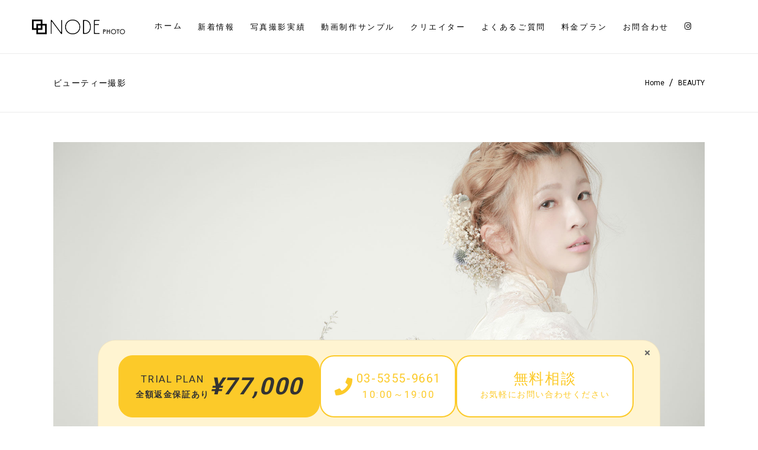

--- FILE ---
content_type: text/html; charset=UTF-8
request_url: https://node-photo.com/portfolio-item/%E3%83%93%E3%83%A5%E3%83%BC%E3%83%86%E3%82%A3%E3%83%BC%E6%92%AE%E5%BD%B1-14/
body_size: 20987
content:
<!DOCTYPE html>
<html lang="ja"
	prefix="og: http://ogp.me/ns#" >
<head>
    
        <meta charset="UTF-8"/>
        <link rel="profile" href="https://gmpg.org/xfn/11"/>
        
                <meta name="viewport" content="width=device-width,initial-scale=1,user-scalable=yes">
        <title>ビューティー撮影 | 東京都内の写真撮影・商品撮影「NODE PHOTO（ノードフォト）」</title>

<!-- All in One SEO Pack 2.12.1 by Michael Torbert of Semper Fi Web Designob_start_detected [-1,-1] -->
<meta name="description"  content="東京都内の写真撮影・商品撮影「NODE PHOTO（ノードフォト）」のビューティー撮影です。" />
<meta name="robots" content="noindex,follow" />

<link rel="canonical" href="https://node-photo.com/portfolio-item/ビューティー撮影-14/" />
			<script type="text/javascript" >
				window.ga=window.ga||function(){(ga.q=ga.q||[]).push(arguments)};ga.l=+new Date;
				ga('create', 'UA-139053767-1', 'auto');
				// Plugins
				ga('require', 'linkid', 'linkid.js');ga('require', 'outboundLinkTracker');
				ga('send', 'pageview');
			</script>
			<script async src="https://www.google-analytics.com/analytics.js"></script>
			<script async src="https://node-photo.com/wp-content/plugins/all-in-one-seo-pack/public/js/vendor/autotrack.js"></script>
					<!-- /all in one seo pack -->
<link rel='dns-prefetch' href='//www.google.com' />
<link rel='dns-prefetch' href='//fonts.googleapis.com' />
<link rel='dns-prefetch' href='//s.w.org' />
<link rel="alternate" type="application/rss+xml" title="東京都内の写真撮影・商品撮影「NODE PHOTO（ノードフォト）」 &raquo; フィード" href="https://node-photo.com/feed/" />
<link rel="alternate" type="application/rss+xml" title="東京都内の写真撮影・商品撮影「NODE PHOTO（ノードフォト）」 &raquo; コメントフィード" href="https://node-photo.com/comments/feed/" />
<link rel="alternate" type="application/rss+xml" title="東京都内の写真撮影・商品撮影「NODE PHOTO（ノードフォト）」 &raquo; ビューティー撮影 のコメントのフィード" href="https://node-photo.com/portfolio-item/%e3%83%93%e3%83%a5%e3%83%bc%e3%83%86%e3%82%a3%e3%83%bc%e6%92%ae%e5%bd%b1-14/feed/" />
		<script type="text/javascript">
			window._wpemojiSettings = {"baseUrl":"https:\/\/s.w.org\/images\/core\/emoji\/12.0.0-1\/72x72\/","ext":".png","svgUrl":"https:\/\/s.w.org\/images\/core\/emoji\/12.0.0-1\/svg\/","svgExt":".svg","source":{"concatemoji":"https:\/\/node-photo.com\/wp-includes\/js\/wp-emoji-release.min.js?ver=5.2.21"}};
			!function(e,a,t){var n,r,o,i=a.createElement("canvas"),p=i.getContext&&i.getContext("2d");function s(e,t){var a=String.fromCharCode;p.clearRect(0,0,i.width,i.height),p.fillText(a.apply(this,e),0,0);e=i.toDataURL();return p.clearRect(0,0,i.width,i.height),p.fillText(a.apply(this,t),0,0),e===i.toDataURL()}function c(e){var t=a.createElement("script");t.src=e,t.defer=t.type="text/javascript",a.getElementsByTagName("head")[0].appendChild(t)}for(o=Array("flag","emoji"),t.supports={everything:!0,everythingExceptFlag:!0},r=0;r<o.length;r++)t.supports[o[r]]=function(e){if(!p||!p.fillText)return!1;switch(p.textBaseline="top",p.font="600 32px Arial",e){case"flag":return s([55356,56826,55356,56819],[55356,56826,8203,55356,56819])?!1:!s([55356,57332,56128,56423,56128,56418,56128,56421,56128,56430,56128,56423,56128,56447],[55356,57332,8203,56128,56423,8203,56128,56418,8203,56128,56421,8203,56128,56430,8203,56128,56423,8203,56128,56447]);case"emoji":return!s([55357,56424,55356,57342,8205,55358,56605,8205,55357,56424,55356,57340],[55357,56424,55356,57342,8203,55358,56605,8203,55357,56424,55356,57340])}return!1}(o[r]),t.supports.everything=t.supports.everything&&t.supports[o[r]],"flag"!==o[r]&&(t.supports.everythingExceptFlag=t.supports.everythingExceptFlag&&t.supports[o[r]]);t.supports.everythingExceptFlag=t.supports.everythingExceptFlag&&!t.supports.flag,t.DOMReady=!1,t.readyCallback=function(){t.DOMReady=!0},t.supports.everything||(n=function(){t.readyCallback()},a.addEventListener?(a.addEventListener("DOMContentLoaded",n,!1),e.addEventListener("load",n,!1)):(e.attachEvent("onload",n),a.attachEvent("onreadystatechange",function(){"complete"===a.readyState&&t.readyCallback()})),(n=t.source||{}).concatemoji?c(n.concatemoji):n.wpemoji&&n.twemoji&&(c(n.twemoji),c(n.wpemoji)))}(window,document,window._wpemojiSettings);
		</script>
		<style type="text/css">
img.wp-smiley,
img.emoji {
	display: inline !important;
	border: none !important;
	box-shadow: none !important;
	height: 1em !important;
	width: 1em !important;
	margin: 0 .07em !important;
	vertical-align: -0.1em !important;
	background: none !important;
	padding: 0 !important;
}
</style>
	<link rel='stylesheet' id='wp-block-library-css'  href='https://node-photo.com/wp-includes/css/dist/block-library/style.min.css?ver=5.2.21' type='text/css' media='all' />
<link rel='stylesheet' id='contact-form-7-css'  href='https://node-photo.com/wp-content/plugins/contact-form-7/includes/css/styles.css?ver=5.1.3' type='text/css' media='all' />
<link rel='stylesheet' id='rs-plugin-settings-css'  href='https://node-photo.com/wp-content/plugins/revslider/public/assets/css/settings.css?ver=5.4.8' type='text/css' media='all' />
<style id='rs-plugin-settings-inline-css' type='text/css'>
#rs-demo-id {}
</style>
<link rel='stylesheet' id='slick-css'  href='https://node-photo.com/wp-content/themes/shade-child/vendor/slick/slick.css?ver=5.2.21' type='text/css' media='all' />
<link rel='stylesheet' id='slick-theme-css'  href='https://node-photo.com/wp-content/themes/shade-child/vendor/slick/slick-theme.css?ver=5.2.21' type='text/css' media='all' />
<link rel='stylesheet' id='shade_edge_default_style-css'  href='https://node-photo.com/wp-content/themes/shade/style.css?ver=5.2.21' type='text/css' media='all' />
<link rel='stylesheet' id='shade_edge_child_style-css'  href='https://node-photo.com/wp-content/themes/shade-child/style.css?ver=20211126' type='text/css' media='all' />
<link rel='stylesheet' id='shade_edge_modules-css'  href='https://node-photo.com/wp-content/themes/shade/assets/css/modules.min.css?ver=5.2.21' type='text/css' media='all' />
<style id='shade_edge_modules-inline-css' type='text/css'>
/* Chrome Fix */
.edgt-vertical-align-containers .edgt-position-center:before, 
.edgt-vertical-align-containers .edgt-position-left:before, 
.edgt-vertical-align-containers .edgt-position-right:before {
    margin-right: 0;
}

.edgt-mobile-header .edgt-mobile-menu-opener {
  float: right;
}

@media only screen and (max-width: 680px){
  .edgt-page-footer .edgt-column-content:first-child {
    margin-top: 30px;
  }
}

.wpcf7-form-control.wpcf7-date, .wpcf7-form-control.wpcf7-number, .wpcf7-form-control.wpcf7-quiz, .wpcf7-form-control.wpcf7-select, .wpcf7-form-control.wpcf7-text, .wpcf7-form-control.wpcf7-textarea {
  text-transform: none;
}


.wpcf7-form-control.wpcf7-date::-webkit-input-placeholder,.wpcf7-form-control.wpcf7-number::-webkit-input-placeholder,.wpcf7-form-control.wpcf7-quiz::-webkit-input-placeholder,.wpcf7-form-control.wpcf7-select::-webkit-input-placeholder,.wpcf7-form-control.wpcf7-text::-webkit-input-placeholder,.wpcf7-form-control.wpcf7-textarea::-webkit-input-placeholder {
  color: #9e9e9e;
}

.wpcf7-form-control.wpcf7-date:-moz-placeholder,.wpcf7-form-control.wpcf7-number:-moz-placeholder,.wpcf7-form-control.wpcf7-quiz:-moz-placeholder,.wpcf7-form-control.wpcf7-select:-moz-placeholder,.wpcf7-form-control.wpcf7-text:-moz-placeholder,.wpcf7-form-control.wpcf7-textarea:-moz-placeholder {
  color: #9e9e9e;
}

.wpcf7-form-control.wpcf7-date::-moz-placeholder,.wpcf7-form-control.wpcf7-number::-moz-placeholder,.wpcf7-form-control.wpcf7-quiz::-moz-placeholder,.wpcf7-form-control.wpcf7-select::-moz-placeholder,.wpcf7-form-control.wpcf7-text::-moz-placeholder,.wpcf7-form-control.wpcf7-textarea::-moz-placeholder {
  color: #9e9e9e;
}

.wpcf7-form-control.wpcf7-date:-ms-input-placeholder,.wpcf7-form-control.wpcf7-number:-ms-input-placeholder,.wpcf7-form-control.wpcf7-quiz:-ms-input-placeholder,.wpcf7-form-control.wpcf7-select:-ms-input-placeholder,.wpcf7-form-control.wpcf7-text:-ms-input-placeholder,.wpcf7-form-control.wpcf7-textarea:-ms-input-placeholder {
  color: #9e9e9e;
}

.wpcf7-form-control:focus.wpcf7-date::-webkit-input-placeholder,.wpcf7-form-control:focus.wpcf7-number::-webkit-input-placeholder,.wpcf7-form-control:focus.wpcf7-quiz::-webkit-input-placeholder,.wpcf7-form-control:focus.wpcf7-select::-webkit-input-placeholder,.wpcf7-form-control:focus.wpcf7-text::-webkit-input-placeholder,.wpcf7-form-control:focus.wpcf7-textarea::-webkit-input-placeholder {
  color: #fff;
}

.wpcf7-form-control:focus.wpcf7-date:-moz-placeholder,.wpcf7-form-control:focus.wpcf7-number:-moz-placeholder,.wpcf7-form-control:focus.wpcf7-quiz:-moz-placeholder,.wpcf7-form-control:focus.wpcf7-select:-moz-placeholder,.wpcf7-form-control:focus.wpcf7-text:-moz-placeholder,.wpcf7-form-control:focus.wpcf7-textarea:-moz-placeholder {
  color: #fff;
}

.wpcf7-form-control:focus.wpcf7-date::-moz-placeholder,.wpcf7-form-control:focus.wpcf7-number::-moz-placeholder,.wpcf7-form-control:focus.wpcf7-quiz::-moz-placeholder,.wpcf7-form-control:focus.wpcf7-select::-moz-placeholder,.wpcf7-form-control:focus.wpcf7-text::-moz-placeholder,.wpcf7-form-control:focus.wpcf7-textarea::-moz-placeholder {
  color: #fff;
}

.wpcf7-form-control:focus.wpcf7-date:-ms-input-placeholder,.wpcf7-form-control:focus.wpcf7-number:-ms-input-placeholder,.wpcf7-form-control:focus.wpcf7-quiz:-ms-input-placeholder,.wpcf7-form-control:focus.wpcf7-select:-ms-input-placeholder,.wpcf7-form-control:focus.wpcf7-text:-ms-input-placeholder,.wpcf7-form-control:focus.wpcf7-textarea:-ms-input-placeholder {
  color: #fff;
}

/* ポートフォリオ */
.portfolio-item-template-default .edgt-portfolio-single-holder .edgt-ps-image-holder .edgt-ps-image img {
  margin: 0 auto;
}
.portfolio-item-template-default .edgt-ps-content-title {
  display: none;
}
.portfolio-item-template-default .edgt-portfolio-single-holder .edgt-grid-row .edgt-grid-col-8 {
    margin: 0 auto;
    float: none;
    text-align: center;
}
.portfolio-item-template-default .edgt-portfolio-single-holder .edgt-grid-row .edgt-grid-col-4 {
  display: none;
}

.edgt-title-holder.edgt-standard-with-breadcrumbs-type .edgt-breadcrumbs .edgt-delimiter:last-child {
  display: none;
}

/*
ポートフォリオパンくず
.single-portfolio-item .edgt-breadcrumbs > span:nth-child(n+2),
.single-portfolio-item .edgt-breadcrumbs > a:nth-child(n+2),
.tax-portfolio-category .edgt-breadcrumbs > span:nth-child(n+2) {
display: none;
}
*/

.edgt-portfolio-list-holder.edgt-pl-standard-overlay article:hover .edgt-pli-text-holder {
opacity: 0.3;
}

.edgt-portfolio-list-holder.edgt-pl-standard-overlay article:hover .edgt-pli-text-holder .edgt-pli-text {
display: none;
}

/* SPポートフォリオ一覧 */
@media only screen and (max-width: 480px) {
  .portfolio-lisp-sp {
    margin: 0 -37.5px!important;
  }

  .portfolio-lisp-sp .vc_column_container > .vc_column-inner {
    padding-left: 0;
    padding-right: 0;
  }
}

.edgt-menu-area > .edgt-grid > .edgt-vertical-align-containers > .edgt-position-center > .edgt-position-center-inner{
    float:right;
}

.menu-item-type-custom a:hover>span.item_outer .item_text:before{
    display:none;
}

.menu-item-type-custom .item_outer{
    margin-top: -2px;
}

.edgt-mobile-nav a[href="https://www.instagram.com/node_photo_/"]:before{
    display: inline-block;
    font: normal normal normal 14px/1 FontAwesome;
    content: "\f16d";
}

/** 
** スライド20201104  
**/
.person-slide-2 a:hover{
    opacity:0.8;
}

.person-slide-2 .wpb_single_image img {
    max-width:250px;
}

@media only screen and (min-width: 1024px) {
    .person-slide-2 .slick-slide{
        max-width: 260px;
        padding:5px 15px;
    }

    .person-slide-2 .slick-track{
        display:-webkit-box;
        display:-ms-flexbox;
        display:flex;
        -webkit-box-pack:center;
            -ms-flex-pack:center;
                justify-content:center;
    }
}

.person-slide-2 .slick-arrow{
    background:#ededed;
    background-image: none!important;
    width: 36px;
    height: 74px;
}

.person-slide-2 .slick-arrow:focus{
    background:#ededed;
}

.person-slide-2 .slick-arrow:before{
    display:inline-block;
    color:#000;
    font: normal normal normal 14px/1 FontAwesome;
    text-rendering: auto;
    -webkit-font-smoothing: antialiased;
    -moz-osx-font-smoothing: grayscale;
}

.person-slide-2 .slick-prev{
    transition:left .3s;    
}

.person-slide-2 .slick-prev:hover{
    left:0;
}
.person-slide-2 .slick-prev:before{
    content: "\f104";
}

.person-slide-2 .slick-next{
    transition:right .3s;
}
.person-slide-2 .slick-next:hover{
    right:0;
}
.person-slide-2 .slick-next:before{
    content: "\f105";
}

.person-slide-2-alt .slick-arrow{
    background:#fff;
}

/* フッター */
footer .widget .fp{
    text-align:left;
}

footer .edgt-widget-title-holder .edgt-widget-title{
    border:0!important;
}

footer .edgt-widget-title-holder:after{
    display:block;
    content:' ';
    margin-left:20px;
    margin-right: 10px;
    margin-top: -14px;
    flex:1;
    border-bottom: 1px solid #fefefe;
}

footer .edgt-widget-title-holder {
    display:-webkit-box;
    display:-ms-flexbox;
    display:flex;
    align-items:center;
}

@media only screen and (max-width: 1024px){
    footer.edgt-page-footer .edgt-column-content:not(:first-child) {
        margin-top: 50px;
    }
}

@media only screen and (max-width: 680px){
    footer.edgt-page-footer .edgt-column-content.edgt-grid-col-4 {
        width: 100%;
        float: none;
    }
}

/* フォトグラフィー */
.photography-block figure a img{
    transition: filter .3s ease;
}

.photography-block figure:hover a img{
    filter: brightness(0.5);
}

.photography-block .overwrap-title{
    display:none;
}

.photography-block figure .overwrap-title {
    position:absolute;
    top:0;
    left:0;
    width:100%;
    height:100%;
    display:-webkit-box;
    display:-ms-flexbox;
    display:flex;
    -webkit-box-pack:center;
        -ms-flex-pack:center;
            justify-content:center;
    -webkit-box-align:center;
        -ms-flex-align:center;
            align-items:center;    
}

.photography-block .overwrap-title .wpb_wrapper{
    transition: opacity .3s ease;
    opacity:0;
}

.photography-block figure:hover .overwrap-title .wpb_wrapper{
    opacity:1;
}

.photography-block .overwrap-title .en{
    color:#fff;
    font-size:24px;
}
.photography-block .overwrap-title .ja{
    display:inline-block;
    margin-top:10px;
    color:#fff;
    font-size:14px;
}


.photography-block .wpb_single_image{
    position:relative;
}

@media only screen and (max-width: 680px){
    .photography-block .in-vp .overwrap-title .wpb_wrapper{
        opacity:1;
    }    
}

/* FLOW */
.flow-block.toggle-sp img {
  max-width:140px;
}

/*トップページタイトル*/
.flow-block.toggle-sp .title-image img,
.title-image img{
    width:318px;
    max-width: 100%;
    height:auto;
}

.flow-block.toggle-pc {
    background-image:url(https://node-photo.com/wp-content/uploads/2020/11/Title_011.png);
    background-repeat:no-repeat;
    background-position: 0 50%;
    background-size: 72px;
}

.company-block.toggle-pc {
    background-image:url(https://node-photo.com/wp-content/uploads/2020/11/Title_014.png);
    background-repeat:no-repeat;
    background-position: 0 50%;
    background-size: 72px;    
}

.plan-block.toggle-pc {
    background-image:url(https://node-photo.com/wp-content/uploads/2020/11/Title_012.png);
    background-repeat:no-repeat;
    background-position: 100% 50%;
    background-size: 72px;    
}

.contact-block.toggle-pc {
    background-image:url(https://node-photo.com/wp-content/uploads/2020/11/Title_013.png);
    background-repeat:no-repeat;
    background-position: 100% 50%;
    background-size: 72px;    
}

.title-vertical-center{
    display:flex!important;
    align-items:center;
}

@media only screen and (max-width: 768px){
    .title-vertical-center.toggle-pc{
        display:none!important;
    }    
}

.title-1{
    text-align:center;
}

.title-1 p {
    margin-top:5px;
}

.title-1 .main-title{
    font-family: "Hiragino Mincho ProN", "MS PMincho", "YuMincho", "Yu Mincho", serif;
    font-size:43px;
    background-image:url('/wp-content/themes/shade-child/img/title_bg1.png');
    background-size:308.5px 23px;
    background-position:center;
    background-repeat:no-repeat;
}

.title-1 .sub-title{
    font-family: "Helvetica Neue", "Helvetica", "Hiragino Sans", "Hiragino Kaku Gothic ProN", "Arial", "Yu Gothic", "Meiryo", sans-serif;
    font-size:14px;
    font-weight:400;
}


@media only screen and (max-width:680px) {
    .title-1 .main-title{
        font-size:34px;
        background-size:246.8px 18.4px;
    }

    .title-1 .sub-title{
        font-size:11px;
    }

}

/* Movie */
.movie-thumbnail{
    position:absolute;
    top:0;
    left:0;
    width:100%;
    height:100%;
    cursor:pointer;
    border: 1px solid #dedede;
}

.movie-thumbnail.hide{
    display:none;
}

.movie-thumbnail:hover{
  opacity:0.8;
}


/* generated in /home/node-p/wordpress/DocumentRoot/wp-content/themes/shade/framework/admin/options/general/map.php shade_edge_page_general_style function */
.postid-21352.edgt-boxed .edgt-wrapper { background-attachment: fixed;}

/* generated in /home/node-p/wordpress/DocumentRoot/wp-content/themes/shade/framework/modules/search/search-functions.php shade_edge_search_styles function */
.edgt-fullscreen-search-holder { background-image: url(https://shade.edge-themes.com/wp-content/uploads/2017/05/search-img.jpg);background-position: center 0;background-size: cover;background-repeat: no-repeat;}


</style>
<link rel='stylesheet' id='edgt_font_awesome-css'  href='https://node-photo.com/wp-content/themes/shade/assets/css/font-awesome/css/font-awesome.min.css?ver=5.2.21' type='text/css' media='all' />
<link rel='stylesheet' id='edgt_font_elegant-css'  href='https://node-photo.com/wp-content/themes/shade/assets/css/elegant-icons/style.min.css?ver=5.2.21' type='text/css' media='all' />
<link rel='stylesheet' id='edgt_ion_icons-css'  href='https://node-photo.com/wp-content/themes/shade/assets/css/ion-icons/css/ionicons.min.css?ver=5.2.21' type='text/css' media='all' />
<link rel='stylesheet' id='edgt_linea_icons-css'  href='https://node-photo.com/wp-content/themes/shade/assets/css/linea-icons/style.css?ver=5.2.21' type='text/css' media='all' />
<link rel='stylesheet' id='edgt_simple_line_icons-css'  href='https://node-photo.com/wp-content/themes/shade/assets/css/simple-line-icons/simple-line-icons.css?ver=5.2.21' type='text/css' media='all' />
<link rel='stylesheet' id='mediaelement-css'  href='https://node-photo.com/wp-includes/js/mediaelement/mediaelementplayer-legacy.min.css?ver=4.2.6-78496d1' type='text/css' media='all' />
<link rel='stylesheet' id='wp-mediaelement-css'  href='https://node-photo.com/wp-includes/js/mediaelement/wp-mediaelement.min.css?ver=5.2.21' type='text/css' media='all' />
<link rel='stylesheet' id='shade_edge_style_dynamic-css'  href='https://node-photo.com/wp-content/themes/shade/assets/css/style_dynamic.css?ver=1651121567' type='text/css' media='all' />
<link rel='stylesheet' id='shade_edge_modules_responsive-css'  href='https://node-photo.com/wp-content/themes/shade/assets/css/modules-responsive.min.css?ver=5.2.21' type='text/css' media='all' />
<link rel='stylesheet' id='shade_edge_style_dynamic_responsive-css'  href='https://node-photo.com/wp-content/themes/shade/assets/css/style_dynamic_responsive.css?ver=1651121567' type='text/css' media='all' />
<link rel='stylesheet' id='shade_edge_google_fonts-css'  href='https://fonts.googleapis.com/css?family=Dosis%3A200%2C300%2C400%2C700%7CRoboto%3A200%2C300%2C400%2C700&#038;subset=latin-ext&#038;ver=1.0.0' type='text/css' media='all' />
<link rel='stylesheet' id='jquery-lazyloadxt-spinner-css-css'  href='//node-photo.com/wp-content/plugins/a3-lazy-load/assets/css/jquery.lazyloadxt.spinner.css?ver=5.2.21' type='text/css' media='all' />
<link rel='stylesheet' id='a3a3_lazy_load-css'  href='//node-photo.com/wp-content/uploads/sass/a3_lazy_load.min.css?ver=1677731046' type='text/css' media='all' />
<script>if (document.location.protocol != "https:") {document.location = document.URL.replace(/^http:/i, "https:");}</script><script type='text/javascript' src='https://node-photo.com/wp-includes/js/jquery/jquery.js?ver=1.12.4-wp'></script>
<script type='text/javascript' src='https://node-photo.com/wp-includes/js/jquery/jquery-migrate.min.js?ver=1.4.1'></script>
<script type='text/javascript' src='https://node-photo.com/wp-content/plugins/revslider/public/assets/js/jquery.themepunch.tools.min.js?ver=5.4.8'></script>
<script type='text/javascript' src='https://node-photo.com/wp-content/plugins/revslider/public/assets/js/jquery.themepunch.revolution.min.js?ver=5.4.8'></script>
<script type='text/javascript'>
var mejsL10n = {"language":"ja","strings":{"mejs.install-flash":"\u3054\u5229\u7528\u306e\u30d6\u30e9\u30a6\u30b6\u30fc\u306f Flash Player \u304c\u7121\u52b9\u306b\u306a\u3063\u3066\u3044\u308b\u304b\u3001\u30a4\u30f3\u30b9\u30c8\u30fc\u30eb\u3055\u308c\u3066\u3044\u307e\u305b\u3093\u3002Flash Player \u30d7\u30e9\u30b0\u30a4\u30f3\u3092\u6709\u52b9\u306b\u3059\u308b\u304b\u3001\u6700\u65b0\u30d0\u30fc\u30b8\u30e7\u30f3\u3092 https:\/\/get.adobe.com\/jp\/flashplayer\/ \u304b\u3089\u30a4\u30f3\u30b9\u30c8\u30fc\u30eb\u3057\u3066\u304f\u3060\u3055\u3044\u3002","mejs.fullscreen-off":"\u30d5\u30eb\u30b9\u30af\u30ea\u30fc\u30f3\u3092\u30aa\u30d5","mejs.fullscreen-on":"\u30d5\u30eb\u30b9\u30af\u30ea\u30fc\u30f3","mejs.download-video":"\u52d5\u753b\u3092\u30c0\u30a6\u30f3\u30ed\u30fc\u30c9","mejs.fullscreen":"\u30d5\u30eb\u30b9\u30af\u30ea\u30fc\u30f3","mejs.time-jump-forward":["1\u79d2\u9032\u3080","%1\u79d2\u9032\u3080"],"mejs.loop":"\u30eb\u30fc\u30d7\u5207\u308a\u66ff\u3048","mejs.play":"\u518d\u751f","mejs.pause":"\u505c\u6b62","mejs.close":"\u9589\u3058\u308b","mejs.time-slider":"\u30bf\u30a4\u30e0\u30b9\u30e9\u30a4\u30c0\u30fc","mejs.time-help-text":"1\u79d2\u9032\u3080\u306b\u306f\u5de6\u53f3\u77e2\u5370\u30ad\u30fc\u3092\u300110\u79d2\u9032\u3080\u306b\u306f\u4e0a\u4e0b\u77e2\u5370\u30ad\u30fc\u3092\u4f7f\u3063\u3066\u304f\u3060\u3055\u3044\u3002","mejs.time-skip-back":["1\u79d2\u623b\u308b","%1\u79d2\u623b\u308b"],"mejs.captions-subtitles":"\u30ad\u30e3\u30d7\u30b7\u30e7\u30f3\/\u5b57\u5e55","mejs.captions-chapters":"\u30c1\u30e3\u30d7\u30bf\u30fc","mejs.none":"\u306a\u3057","mejs.mute-toggle":"\u30df\u30e5\u30fc\u30c8\u5207\u308a\u66ff\u3048","mejs.volume-help-text":"\u30dc\u30ea\u30e5\u30fc\u30e0\u8abf\u7bc0\u306b\u306f\u4e0a\u4e0b\u77e2\u5370\u30ad\u30fc\u3092\u4f7f\u3063\u3066\u304f\u3060\u3055\u3044\u3002","mejs.unmute":"\u30df\u30e5\u30fc\u30c8\u89e3\u9664","mejs.mute":"\u30df\u30e5\u30fc\u30c8","mejs.volume-slider":"\u30dc\u30ea\u30e5\u30fc\u30e0\u30b9\u30e9\u30a4\u30c0\u30fc","mejs.video-player":"\u52d5\u753b\u30d7\u30ec\u30fc\u30e4\u30fc","mejs.audio-player":"\u97f3\u58f0\u30d7\u30ec\u30fc\u30e4\u30fc","mejs.ad-skip":"\u5e83\u544a\u3092\u30b9\u30ad\u30c3\u30d7","mejs.ad-skip-info":["1\u79d2\u5f8c\u306b\u30b9\u30ad\u30c3\u30d7","%1\u79d2\u5f8c\u306b\u30b9\u30ad\u30c3\u30d7"],"mejs.source-chooser":"\u30bd\u30fc\u30b9\u306e\u9078\u629e","mejs.stop":"\u505c\u6b62","mejs.speed-rate":"\u901f\u5ea6\u7387","mejs.live-broadcast":"\u751f\u653e\u9001","mejs.afrikaans":"\u30a2\u30d5\u30ea\u30ab\u30fc\u30f3\u30b9\u8a9e","mejs.albanian":"\u30a2\u30eb\u30d0\u30cb\u30a2\u8a9e","mejs.arabic":"\u30a2\u30e9\u30d3\u30a2\u8a9e","mejs.belarusian":"\u30d9\u30e9\u30eb\u30fc\u30b7\u8a9e","mejs.bulgarian":"\u30d6\u30eb\u30ac\u30ea\u30a2\u8a9e","mejs.catalan":"\u30ab\u30bf\u30ed\u30cb\u30a2\u8a9e","mejs.chinese":"\u4e2d\u56fd\u8a9e","mejs.chinese-simplified":"\u4e2d\u56fd\u8a9e (\u7c21\u4f53\u5b57)","mejs.chinese-traditional":"\u4e2d\u56fd\u8a9e (\u7e41\u4f53\u5b57)","mejs.croatian":"\u30af\u30ed\u30a2\u30c1\u30a2\u8a9e","mejs.czech":"\u30c1\u30a7\u30b3\u8a9e","mejs.danish":"\u30c7\u30f3\u30de\u30fc\u30af\u8a9e","mejs.dutch":"\u30aa\u30e9\u30f3\u30c0\u8a9e","mejs.english":"\u82f1\u8a9e","mejs.estonian":"\u30a8\u30b9\u30c8\u30cb\u30a2\u8a9e","mejs.filipino":"\u30d5\u30a3\u30ea\u30d4\u30f3\u8a9e","mejs.finnish":"\u30d5\u30a3\u30f3\u30e9\u30f3\u30c9\u8a9e","mejs.french":"\u30d5\u30e9\u30f3\u30b9\u8a9e","mejs.galician":"\u30ac\u30ea\u30b7\u30a2\u8a9e","mejs.german":"\u30c9\u30a4\u30c4\u8a9e","mejs.greek":"\u30ae\u30ea\u30b7\u30e3\u8a9e","mejs.haitian-creole":"\u30cf\u30a4\u30c1\u8a9e","mejs.hebrew":"\u30d8\u30d6\u30e9\u30a4\u8a9e","mejs.hindi":"\u30d2\u30f3\u30c7\u30a3\u30fc\u8a9e","mejs.hungarian":"\u30cf\u30f3\u30ac\u30ea\u30fc\u8a9e","mejs.icelandic":"\u30a2\u30a4\u30b9\u30e9\u30f3\u30c9\u8a9e","mejs.indonesian":"\u30a4\u30f3\u30c9\u30cd\u30b7\u30a2\u8a9e","mejs.irish":"\u30a2\u30a4\u30eb\u30e9\u30f3\u30c9\u8a9e","mejs.italian":"\u30a4\u30bf\u30ea\u30a2\u8a9e","mejs.japanese":"\u65e5\u672c\u8a9e","mejs.korean":"\u97d3\u56fd\u8a9e","mejs.latvian":"\u30e9\u30c8\u30d3\u30a2\u8a9e","mejs.lithuanian":"\u30ea\u30c8\u30a2\u30cb\u30a2\u8a9e","mejs.macedonian":"\u30de\u30b1\u30c9\u30cb\u30a2\u8a9e","mejs.malay":"\u30de\u30ec\u30fc\u8a9e","mejs.maltese":"\u30de\u30eb\u30bf\u8a9e","mejs.norwegian":"\u30ce\u30eb\u30a6\u30a7\u30fc\u8a9e","mejs.persian":"\u30da\u30eb\u30b7\u30a2\u8a9e","mejs.polish":"\u30dd\u30fc\u30e9\u30f3\u30c9\u8a9e","mejs.portuguese":"\u30dd\u30eb\u30c8\u30ac\u30eb\u8a9e","mejs.romanian":"\u30eb\u30fc\u30de\u30cb\u30a2\u8a9e","mejs.russian":"\u30ed\u30b7\u30a2\u8a9e","mejs.serbian":"\u30bb\u30eb\u30d3\u30a2\u8a9e","mejs.slovak":"\u30b9\u30ed\u30d0\u30ad\u30a2\u8a9e","mejs.slovenian":"\u30b9\u30ed\u30d9\u30cb\u30a2\u8a9e","mejs.spanish":"\u30b9\u30da\u30a4\u30f3\u8a9e","mejs.swahili":"\u30b9\u30ef\u30d2\u30ea\u8a9e","mejs.swedish":"\u30b9\u30a6\u30a7\u30fc\u30c7\u30f3\u8a9e","mejs.tagalog":"\u30bf\u30ac\u30ed\u30b0\u8a9e","mejs.thai":"\u30bf\u30a4\u8a9e","mejs.turkish":"\u30c8\u30eb\u30b3\u8a9e","mejs.ukrainian":"\u30a6\u30af\u30e9\u30a4\u30ca\u8a9e","mejs.vietnamese":"\u30d9\u30c8\u30ca\u30e0\u8a9e","mejs.welsh":"\u30a6\u30a7\u30fc\u30eb\u30ba\u8a9e","mejs.yiddish":"\u30a4\u30c7\u30a3\u30c3\u30b7\u30e5\u8a9e"}};
</script>
<script type='text/javascript' src='https://node-photo.com/wp-includes/js/mediaelement/mediaelement-and-player.min.js?ver=4.2.6-78496d1'></script>
<script type='text/javascript' src='https://node-photo.com/wp-includes/js/mediaelement/mediaelement-migrate.min.js?ver=5.2.21'></script>
<script type='text/javascript'>
/* <![CDATA[ */
var _wpmejsSettings = {"pluginPath":"\/wp-includes\/js\/mediaelement\/","classPrefix":"mejs-","stretching":"responsive"};
/* ]]> */
</script>
<link rel='https://api.w.org/' href='https://node-photo.com/wp-json/' />
<link rel="EditURI" type="application/rsd+xml" title="RSD" href="https://node-photo.com/xmlrpc.php?rsd" />
<link rel="wlwmanifest" type="application/wlwmanifest+xml" href="https://node-photo.com/wp-includes/wlwmanifest.xml" /> 
<link rel='prev' title='ビューティー撮影' href='https://node-photo.com/portfolio-item/%e3%83%93%e3%83%a5%e3%83%bc%e3%83%86%e3%82%a3%e3%83%bc%e6%92%ae%e5%bd%b1-13/' />
<link rel='next' title='ビューティー撮影' href='https://node-photo.com/portfolio-item/%e3%83%93%e3%83%a5%e3%83%bc%e3%83%86%e3%82%a3%e3%83%bc%e6%92%ae%e5%bd%b1-15/' />
<meta name="generator" content="WordPress 5.2.21" />
<link rel='shortlink' href='https://node-photo.com/?p=21352' />
<link rel="alternate" type="application/json+oembed" href="https://node-photo.com/wp-json/oembed/1.0/embed?url=https%3A%2F%2Fnode-photo.com%2Fportfolio-item%2F%25e3%2583%2593%25e3%2583%25a5%25e3%2583%25bc%25e3%2583%2586%25e3%2582%25a3%25e3%2583%25bc%25e6%2592%25ae%25e5%25bd%25b1-14%2F" />
<link rel="alternate" type="text/xml+oembed" href="https://node-photo.com/wp-json/oembed/1.0/embed?url=https%3A%2F%2Fnode-photo.com%2Fportfolio-item%2F%25e3%2583%2593%25e3%2583%25a5%25e3%2583%25bc%25e3%2583%2586%25e3%2582%25a3%25e3%2583%25bc%25e6%2592%25ae%25e5%25bd%25b1-14%2F&#038;format=xml" />
<meta name="generator" content="Powered by WPBakery Page Builder - drag and drop page builder for WordPress."/>
<!--[if lte IE 9]><link rel="stylesheet" type="text/css" href="https://node-photo.com/wp-content/plugins/js_composer/assets/css/vc_lte_ie9.min.css" media="screen"><![endif]--><meta name="generator" content="Powered by Slider Revolution 5.4.8 - responsive, Mobile-Friendly Slider Plugin for WordPress with comfortable drag and drop interface." />
<link rel="icon" href="https://node-photo.com/wp-content/uploads/2023/03/favixon_black.png" sizes="32x32" />
<link rel="icon" href="https://node-photo.com/wp-content/uploads/2023/03/favixon_black.png" sizes="192x192" />
<link rel="apple-touch-icon-precomposed" href="https://node-photo.com/wp-content/uploads/2023/03/favixon_black.png" />
<meta name="msapplication-TileImage" content="https://node-photo.com/wp-content/uploads/2023/03/favixon_black.png" />
<script type="text/javascript">function setREVStartSize(e){									
						try{ e.c=jQuery(e.c);var i=jQuery(window).width(),t=9999,r=0,n=0,l=0,f=0,s=0,h=0;
							if(e.responsiveLevels&&(jQuery.each(e.responsiveLevels,function(e,f){f>i&&(t=r=f,l=e),i>f&&f>r&&(r=f,n=e)}),t>r&&(l=n)),f=e.gridheight[l]||e.gridheight[0]||e.gridheight,s=e.gridwidth[l]||e.gridwidth[0]||e.gridwidth,h=i/s,h=h>1?1:h,f=Math.round(h*f),"fullscreen"==e.sliderLayout){var u=(e.c.width(),jQuery(window).height());if(void 0!=e.fullScreenOffsetContainer){var c=e.fullScreenOffsetContainer.split(",");if (c) jQuery.each(c,function(e,i){u=jQuery(i).length>0?u-jQuery(i).outerHeight(!0):u}),e.fullScreenOffset.split("%").length>1&&void 0!=e.fullScreenOffset&&e.fullScreenOffset.length>0?u-=jQuery(window).height()*parseInt(e.fullScreenOffset,0)/100:void 0!=e.fullScreenOffset&&e.fullScreenOffset.length>0&&(u-=parseInt(e.fullScreenOffset,0))}f=u}else void 0!=e.minHeight&&f<e.minHeight&&(f=e.minHeight);e.c.closest(".rev_slider_wrapper").css({height:f})					
						}catch(d){console.log("Failure at Presize of Slider:"+d)}						
					};</script>
		<style type="text/css" id="wp-custom-css">
			.pdlr-ig {
    padding-left: 10.5% !important;
    padding-right: 10.5% !important;
}

.pdlr-10 {
    padding-left: 10vw !important;
    padding-right: 10vw !important;
}

.pdlr-15 {
    padding-left: 15vw !important;
    padding-right: 15vw !important;
}

@media only screen and (max-width: 768px) {
	
	.pdlr-9 {
    padding-left: 0% !important;
    padding-right: 0% !important;
}

	
.pdlr-10 {
    padding-left: 0% !important;
    padding-right: 0% !important;
	}

.pdlr-15 {
    padding-left: 0% !important;
    padding-right: 0% !important;
	}
}

.doubleline { /*二重取り消し線*/
background-image: url(https://node-photo.com/wp-content/uploads/2022/07/doubleLine_black.png);
background-repeat: repeat-x;
background-position: center;
}


/*—————————————————————————————
HOME Renewal 2021
—————————————————————————————*/

.b-w {
    width: 300px !important;
}

.f-w{
	color: #fff !important;
}

.pd-lr-r{
	padding: 0 10%;
}

.title-r {
    font-family: "roboto", "Roboto", sans-serif !important;
    font-size: 240px;
    font-weight: bold;	
    line-height: 1.5;
    text-align: left;
    color: #000;
    position: relative;
}

.title-r3 {
    font-family: 'Muller', sans-serif !important;
    font-size: 140px;
    font-weight: 400;	
    line-height: 1.5;
    text-align: center;
    color: #000;
    position: relative;
	margin-bottom: 20px !important;
}

.title-r4 {
    font-family: 'Muller', sans-serif !important;
    font-size: 50px;
    font-weight: 400;
    line-height: 1.5;
    text-align: center;
    color: #000;
    position: relative;
    margin-bottom: 40px !important;
}

.title-plan6 {
    margin-top: 20px;
    font-weight: bold;
}

.reason-number {
    font-weight: 600;
	background: #000 !important;
}

.p-r{
    font-size: 19px;
font-family: YuGothic, "游ゴシック", sans-serif;
    font-weight: 700;
    font-style: normal;
    line-height: 1.8;
    margin-bottom: 35px;
	text-align: left;
}

.title-sub{
	  color: #fff !important;
    background-color: #000;
    padding: 20px;
    font-size: 26px;
	line-height: 1.2;
    font-weight: bold;
}

.title-sub-2{
    font-size: 26px;
	line-height: 1.2;
    font-weight: bold;
		text-align: center;
font-family: YuGothic, "游ゴシック", sans-serif;
}

.title-sub-3{
color: #fff !important;
    background-color: #000;
    padding: 20px;
    font-size: 18px !important;
		line-height: 1.2;
    font-weight: bold;
	font-family: YuGothic, "游ゴシック", sans-serif;
}


@media only screen and (max-width: 768px) {
	.title-sub{
    font-size: 20px;
		margin-bottom: -20px !important;
}
	
	.p-r{
    font-size: 16px;
    line-height: 1.5;
		text-align: left !important;
}
	.title-r3 {
    font-size: 50px;
    margin-bottom: 20px !important;
}
	
	.title-r4 {
    font-size: 40px;
    margin-bottom: 40px !important;
}
	
	.pd-lr-r{
	padding: 0%;
}
	
}
	
/*—————————————————————————————
-
—————————————————————————————*/
	
.edgt-page-header .edgt-vertical-align-containers {
    padding: 0 50px;
}

.edgt-vertical-align-containers .edgt-position-center {
     text-align: right;
}

.edgt-vertical-align-containers .edgt-position-center-inner, .edgt-vertical-align-containers .edgt-position-left-inner, .edgt-vertical-align-containers .edgt-position-right-inner {
    margin-right: 25px;
}

@media only screen and (max-width: 768px) {
	.edgt-vertical-align-containers .edgt-position-center {
     text-align: center;
	}
	
	.edgt-vertical-align-containers .edgt-position-center-inner, .edgt-vertical-align-containers .edgt-position-left-inner, .edgt-vertical-align-containers .edgt-position-right-inner {
    margin-right: 0px;
}
}

@media only screen and (max-width: 1024px) {
.edgt-vertical-align-containers .edgt-position-center {
     text-align: center;
}
}

.edgt-main-menu>ul>li>a {
    font-size: 13px;
	    padding: 0 13px;
}
@media (min-width: 1024px) and (max-width: 1200px){
  .edgt-main-menu>ul>li>a{
    padding-left:4px;
    padding-right:4px;
    font-size: 12px;
  }
}
.cs-p {
    margin-top: -10px;
    font-size: 12px;
}

.ct-p{
    font-size: 14px;
	  margin-top: 3px;
}

.vc_btn3.vc_btn3-size-sm {
    width: 200px;
}

.ct-t {
    font-size: 12px;
}

/*—————————————————————————————
LP FA
—————————————————————————————*/

.lpf-title {
    font-size: 30px;
    font-weight: 800;
    text-align: center;
    margin-bottom: 30px !important;
    font-family: YuGothic, "游ゴシック", sans-serif;
}

.lpf-title2 {
    font-size: 20px;
    font-weight: 800;
    text-align: center;
    font-family: YuGothic, "游ゴシック", sans-serif;
}

.lpf-title3 {
    font-size: 24px;
    font-weight: 800;
    text-align: left;
    margin-bottom: 20px;
    font-family: YuGothic, "游ゴシック", sans-serif;
    background-color: #f4bd26;
    padding: 15px;
    color: #fff;
}

.lpf-tt {
    font-size: 16px;
    font-weight: 800;
    margin-bottom: 15px;
}



/*—————————————————————————————
料金
—————————————————————————————*/

.title-1 .main-title{
	    font-family: Roboto,sans-serif;
font-weight: 600;
}

.pl-t {
    font-size: 36px;
    font-weight: 400;
}

.pl-st {
    font-size: 16px;
    font-weight: 400;
}

.pl-p {
    font-size: 14px;
    text-align: left;
    border: solid 1px #333;
    padding: 25px 40px;
    margin: 0 10%;
}

@media only screen and (max-width: 768px) {
	
	.pl-t {
    font-size: 30px;
    font-weight: 400;
}

.pl-st {
    font-size: 14px;
    font-weight: 400;
}
	
.pl-p {
    border-top: solid 1px #777!important;
    margin: 0px 10px!important;
	padding: 30px 0 0 0 ;
  border: none;
}
	
}

/*—————————————————————————————
新着情報
—————————————————————————————*/

.edgt-blog-list-holder .edgt-bli-excerpt {
    margin: 0px 0 0;
}

.edgt-blog-list-holder .edgt-post-title {
    line-height: 24px;
}

.edgt-blog-list-holder .edgt-post-title {
    text-align: left;
}

.text-center {
    text-align: left;
}

.edgt-blog-holder.edgt-blog-single .edgt-post-info-top {
    font-size: 12px;
}

.edgt-blog-holder.edgt-blog-single {
    padding-right: 0px;
}

.home-news{
	line-height: 40px;
	text-align: left;
}

.pd-nwes{
	    padding: 0 20%;
}

@media only screen and (max-width: 768px) {
	
	.home-news{
	line-height: 30px;
	text-align: left;
}
	
	.pd-nwes{
	    padding: 0 0%;
}
	
.edgt-blog-holder {
    margin: 0 0 0px;
	}
	.edgt-blog-holder.edgt-blog-single.edgt-blog-single-standard article {
    margin: 0 0 0px;
}
}

.edgt-title-holder.edgt-standard-with-breadcrumbs-type .edgt-breadcrumbs .edgt-current, .edgt-title-holder.edgt-standard-with-breadcrumbs-type .edgt-breadcrumbs a {
    font-family: Roboto,sans-serif;
}

.edgt-title-holder.edgt-standard-with-breadcrumbs-type .edgt-page-title {
    margin: 0;
    color: #000;
    font-family: Roboto,sans-serif;
    font-size: 14px;
}

.edgt-post-info-date a {
    color: #000 !important;
}

.edgt-blog-list-holder .edgt-bli-content .edgt-post-info-category a {
    font-size: 14px;
}

.edgt-blog-holder.edgt-blog-centered article .edgt-post-title a {
   font-size: 20px !important;
	    font-weight: 600;
}

.edgt-blog-list-holder .edgt-bli-excerpt .edgt-post-excerpt {
    margin: 14px 0 0;
    text-align: center;
    font-size: 14px;
    text-align: left;
}

.edgt-blog-list-holder .edgt-post-title a {
    font-size: 16px;
	font-weight: 600;
}

.edgt-blog-holder.edgt-blog-single.edgt-blog-single-standard article .edgt-post-title {
    margin: 0 0 9px;
    font-size: 16px;
	line-height: 24px;
    font-weight: 600;
	margin-bottom: 20px;
}

.edgt-blog-holder.edgt-blog-single .edgt-post-text-main p {
    font-size: 14px;
}

.edgt-blog-holder.edgt-blog-centered article .edgt-post-excerpt {
    font-size: 14px;
    text-align: left;
}

.edgt-blog-holder.edgt-blog-single .edgt-post-info-bottom-left>div {
    font-family: 'Times New Roman';
    color: #333;
    font-size: 14px;
    font-style: initial;
}

.edgt-blog-holder.edgt-blog-single.edgt-blog-single-standard article .edgt-post-text {
border-bottom: 0px solid #e1e1e1;
}

.wpb_widgetised_column .widget .edgt-widget-title-holder .edgt-widget-title, aside.edgt-sidebar .widget .edgt-widget-title-holder .edgt-widget-title {
    color: #000;
    letter-spacing: .1em;
    color: #000;
    font-size: 12px;
}

.edgt-blog-holder.edgt-blog-single.edgt-blog-single-standard article .edgt-post-info-bottom {
    margin: 10px 0 0;
}


.wpb_widgetised_column .widget.widget_categories ul li, aside.edgt-sidebar .widget.widget_categories ul li {
    text-align: center;
    line-height: 1.3em;
    font-size: 12px;
    letter-spacing: .1em;
    font-weight: 400;
}

.edgt-btn.edgt-btn-outline {
    color: #fff !important;
    background-color: transparent;
    border: 0px solid #000;
    background-color: #fcca29;
}

.edgt-btn.edgt-btn-outline:not(.edgt-btn-custom-hover-bg):hover {
    background-color: #fcca29!important;
}


/*—————————————————————————————
リニューアル
—————————————————————————————*/

.pd-pg{
	padding: 0px 35px;
}

@media only screen and (max-width: 768px) {
	.pd-pg{
	padding: 0px 0px;
	}
	
.ja{
    margin-bottom: 10px !important;
}
	
}

.en {
    color: #000 !important;
    font-size: 22px;
    font-weight: 500;
	margin-top: 20px;
    margin-bottom: -5px;
}

.ja{
    color: #000 !important;
	    font-size: 12px;
}

.movie-thumbnail {
     border: 1px solid #eaeaea;
}

.sb-14 {
    font-size: 14px !important;
	  text-align: center;
}

.sb-14-2 {
    font-size: 14px !important;
	  text-align: center;
}

.p-about {
    text-align: left;
    font-size: 14px;
    line-height: 34px;
}

.bd-l {
    border-left: 1px solid #a5a5a5;
}

.title-flow {
    text-align: left;
    font-size: 16px;
    font-weight: 600;
}

.p-flow {
    text-align: left;
    font-size: 14px;
    line-height: 26px;
}


.title-pp {
	  margin-top: 25px;
    text-align: center;
    font-size: 16px;
    font-weight: 600;
}

.p-pp {
    text-align: center;
    font-size: 14px;
    line-height: 26px;
}

.p-pp2 {
    text-align: center;
    font-size: 14px;
    line-height: 26px;
    font-weight: 400;
    margin-top: 20px;
}

.title-plan1 {
    background-color: #f3f3f3;
    padding-bottom: 25px;
    padding-top: 25px;
    font-size: 14px;
}

.title-plan2 {
    background-color: #e8e8e8;
    padding-bottom: 25px;
    padding-top: 25px;
    font-size: 14px;
}
.title-plan3 {
    background-color: #dadada;
    padding-bottom: 25px;
    padding-top: 25px;
    font-size: 14px;
}

.title-plan4 {
    background-color: #cacaca;
    padding-bottom: 25px;
    padding-top: 25px;
    font-size: 14px;
}

.p-price {
    font-size: 16px;
    font-weight: 600;
    margin: 20px 0;
    letter-spacing: 1px;
    margin-bottom: 20px !important;
    margin-top: 25px;
}

.pd-20 {
    padding: 0 20% !important;
}

.pd-30 {
    padding: 0 30% !important;
}

.pd-10 {
    padding: 0 10% !important;
}

@media only screen and (max-width: 768px) {
	
	.sb-14 {
    font-size: 14px !important;
	  text-align: left;
}

	.pd-10 {
    padding: 0% !important;
}
	
.pd-20 {
    padding: 0% !important;
}
	
	.pd-30 {
    padding: 0% !important;
}
	
	.title-flow {
margin-top: 25px;
		    text-align: center;
}
	
	.p-flow {
	margin-bottom: 25px !important;
}
	
}


/*—————————————————————————————
ボタン
—————————————————————————————*/
.vc_btn3.vc_btn3-size-lg{
font-size: 16px;
    padding-top: 20px;
    padding-bottom: 20px;
    padding-left: 16px;
    padding-right: 16px;
    border-radius: 5px !important;
    font-weight: 600;
    width: 300px;
}

.vc_btn3.vc_btn3-size-md{
	  font-size: 12px;
    padding-top: 11px;
    padding-bottom: 11px;
    padding-left: 16px;
    padding-right: 16px;
	  border-radius: 5px !important;
	  width: 300px;
}

.vc_btn3.vc_btn3-size-sm {
    border-radius: 5px;
}

.vc_btn3.vc_btn3-size-md {
    border-radius: 5px;
}

.edgt-btn {
    border-radius: 5px;
}

input.wpcf7-form-control.wpcf7-submit {
  font-size: 14px;
  font-weight: 600 !important;
  padding: 10px 20px;
  color: #fff;
  background-color: #fcca29 !important;
  border-radius: 5px;
  letter-spacing: 0em;
  width: 150px !important;
	display: block;
	margin: 0 auto;
}

input.wpcf7-form-control.wpcf7-submit:hover {
    color: #000 !important;
    background-color: #ebebeb !important;
    border: 1px solid #000 !important;
}

/*—————————————————————————————
form
—————————————————————————————*/

.edgt-call-to-action-holder.edgt-simple-layout .edgt-cta-inner, .edgt-dropcaps, .edgt-elements-holder .edgt-eh-item.edgt-horizontal-alignment-center {
    text-align: left;
}

.required {
    padding: 5px;
    font-size: 10px;
    border-radius: 0px;
    margin-right: 8px;
	background: #ffc300;
    color: #fff;
    -webkit-box-sizing: border-box;
    box-sizing: border-box;
}

.any {
    padding: 5px;
    font-size: 10px;
    border-radius: 0px;
    margin-right: 8px;
	background: #6d6d6d;
    color: #fff;
    -webkit-box-sizing: border-box;
    box-sizing: border-box;
}

.wpcf7-form-control.wpcf7-date, .wpcf7-form-control.wpcf7-number, .wpcf7-form-control.wpcf7-quiz, .wpcf7-form-control.wpcf7-select, .wpcf7-form-control.wpcf7-text, .wpcf7-form-control.wpcf7-textarea {
        margin: 0px 0px 10px 0px!important;
}

.wpcf7-form p, footer .wpcf7-form-control.wpcf7-date, footer .wpcf7-form-control.wpcf7-number, footer .wpcf7-form-control.wpcf7-quiz, footer .wpcf7-form-control.wpcf7-select, footer .wpcf7-form-control.wpcf7-text, footer .wpcf7-form-control.wpcf7-textarea {
    margin: 10px 0 20px 0;
}

.wpcf7-form-control.wpcf7-date, .wpcf7-form-control.wpcf7-number, .wpcf7-form-control.wpcf7-quiz{
    width: auto;
}

.wpcf7-form-control.wpcf7-text,
.wpcf7-form-control.wpcf7-select,
.wpcf7-form-control.wpcf7-textarea  {
width: 100%!important
}
@media (min-width: 1201px){
  .wpcf7 .small.text-center  {
    text-align: center;
  }
}
	
.form-p{
    font-size: 13px;
	font-weight: 400;
}

.form-title2 {
    font-size: 16px;
    /* border-top: 2px solid #636363; */
    margin: 30px 0;
    padding: 10px 5px;
    font-weight: 600;
    background: #000;
    color: #fff;
}

.form-title {
   font-size: 16px;
   line-height: 24px;
	 font-weight: 600;
}

/*—————————————————————————————
css
—————————————————————————————*/

.cr {
	    font-family: YuGothic, "游ゴシック", sans-serif;
    color: #333;
    text-align: center;
    font-weight: 500;
    font-size: 10px;
}

.fp2 {
	font-family: YuGothic, "游ゴシック", sans-serif;
    color: #fff !important;
	   font-size: 14px;
}

.text-u{
	text-decoration: underline;}

.p-pv{
    text-align: center;
    padding: 0% 15%;
}

.pd-15 {
    padding: 0 15px !important;
}

.edgt-side-menu .widget .edgt-widget-title-holder, footer .widget .edgt-widget-title-holder {
    margin-bottom: 15px;
}


@media only screen and (max-width: 768px) {
	
	.p-pv{
    text-align: left;
    padding: 0%;
}
	
	.pd-15 {
    padding: 0px;
}
	
}


.profile-pd{
	padding: 0 35%;
}

.edgt-page-footer .edgt-footer-top-holder .edgt-footer-top-inner.edgt-grid {
    padding: 100px 0;
}

@media only screen and (max-width: 480px) {
	
	.edgt-page-footer .edgt-footer-top-holder .edgt-footer-top-inner.edgt-grid {
        padding: 45px 0 60px 0;
}
	
	.profile-pd{
	padding: 0%;
}
	
		.edgt-accordion-holder .edgt-title-holder .edgt-tab-title {
    text-align: left !important;
}
	
}

p {
    color: #000;
}

h1 {
    font-size: 24px;
	font-weight: 600;
}
h2 {
    font-size: 24px;
	font-weight: 600;
}
h3 {
    font-size: 18px;
    font-weight: 600;
}
h4 {
    font-size: 14px;
}
h6 {
    font-weight: 800;
}

p {
    font-size: 16px;
	line-height: 24px;
}

.fp{
	color: #000 !important;
  font-size: 14px;
  line-height: 24px;	
    text-align: center;
}

.edgt-page-footer .edgt-footer-top-holder {
    background-color: #272727 ;
		border-top: 1px solid #f5f5f5;
}

.page-title-sub{
	text-align: center;
	color:  #000;
  padding: 2% 10px 14px 10px;
	border-top: 1px solid #f5f5f5;
  background-color: #f5f5f5;
	}

.page-title{
	text-align: center;
	color:  #000;
  padding: 0 10px 2% 10px;
	border-bottom: 1px solid #f5f5f5;
  background-color: #f5f5f5;
	}

.pf-title-sub{
	text-align: center;
	color:  #000;
  padding: 2% 10px 14px 10px;
	border-top: 1px solid #ececec;
  background-color: #fff;
	}

.pf-title{
	text-align: center;
	color:  #000;
  padding: 0 10px 2% 10px;
	border-bottom: 1px solid #ececec;
  background-color: #fff;
	}

.pfs-title-sub{
	text-align: center;
	color:  #000;
  padding: 2% 10px 14px 10px;
	border-top: 1px solid #ececec;
  background-color: #fff;
	font-weight: 500;
	}

.pfs-title{
	text-align: center;
	color:  #000;
  padding: 0 10px 2% 10px;
	border-bottom: 1px solid #ececec;
  background-color: #fff;
	font-weight: 600;
	}

@media only screen and (max-width: 480px) {
	.page-title-sub{
  padding: 25px 0px 5px 0px;
	border-top: 1px solid #f5f5f5;
	}

.page-title{
  padding: 5px 0px 25px 0px;
	border-bottom: 1px solid #f5f5f5;
	}
	
	
	.pf-title-sub{
	border-top: 0px solid #ececec;
  padding: 25px 0px 5px 0px;
	}

.pf-title{
  padding: 5px 0px 25px 0px;
	border-bottom: 1px solid #ececec;
	}

	.pfs-title-sub{
	border-top: 0px solid #ececec;
  padding: 25px 0px 5px 0px;
	}

.pfs-title{
  padding: 5px 0px 25px 0px;
	border-bottom: 1px solid #ececec;
	}
	
.edgt-title-holder.edgt-standard-with-breadcrumbs-type .edgt-title-inner {
    border-top: 0px solid #ececec !important;
}
		}
	
@media only screen and (max-width: 480px) {
	
  h1 {
    font-size: 18px;
  }
	h2 {
    font-size: 18px;
	}
	h3 {
    font-size: 16px;
	}
	h4 {
    font-size: 16px;
	}
	.edgt-btn {
    line-height: 25px;
    padding: 5px 30px;
    font-size: 12px;
	}
	p {
    font-size: 15px;
	line-height: 24px;
	}
	.edgt-testimonials-holder.edgt-testimonials-standard .edgt-testimonial-title {
    font-size: 18px;
    font-weight: 300;
	}
	.edgt-testimonials-holder.edgt-testimonials-standard.edgt-testimonials-light .edgt-testimonial-text {
    color: #333!important;
    font-size: 15px;
	}
	.edgt-testimonials-holder.edgt-testimonials-standard.edgt-testimonials-light .edgt-testimonial-text {
    font-size: 15px;
	}
	.edgt-accordion-holder .edgt-accordion-content p {
    font-size: 15px;
	}
}

.toggle-pc {
	display: block;
}
.toggle-sp {
	display: none;
}

@media only screen and (max-width: 768px) {
  .toggle-pc {
		display: none;
	}
  .toggle-sp {
		display: block;
	}
}

	.p10 {
    font-size: 10px !important;
		line-height: 16px;
	}

	.p12 {
    font-size: 12px !important;
		line-height: 24px;
	}

	.p14 {
    font-size: 14px !important;
		line-height: 22px;
	}

	.p16 {
    font-size: 16px !important;
		line-height: 24px;
	}

	.p18 {
    font-size: 18px !important;
		line-height: 26px;
	}

	.p20 {
    font-size: 20px !important;
		line-height: 28px;
	}

  .title-bd {
    padding: 0 0 15px 0;
    margin-bottom: 20px;
    border-bottom: 1px solid #e1e1e1;
	}

.edgt-iwt .edgt-iwt-text {
    font-size: 14px;
	margin: 10px 0 0;
}

.vc_btn3.vc_btn3-size-sm {
    border-radius: 5px !important
}

.vc_btn3.vc_btn3-color-white, .vc_btn3.vc_btn3-color-white.vc_btn3-style-flat {
    color: #fff;
    background-color: #fcca29;
    border: 1px solid #fcca29;
}

body {
    color: #333;
}

table td {
    padding: 5px 10px;
    color: #fff;
    font-size: 14px;
	background-color: #333;
}

table tbody th {
    border-right: 1px solid #e1e1e1;
    font-size: 14px;
    font-weight: 500;
    color: #000;
    text-align: left;
    padding: 15px 20px;
	line-height: 22px;
}

.edgt-team.info-on-hover p {
    margin-top: -10px;
}

.edgt-testimonials-holder.edgt-testimonials-standard.edgt-testimonials-light .edgt-testimonial-text {
    color: #333!important;
    font-size: 16px;
	font-family: Roboto,sans-serif;
}

.edgt-accordion-holder .edgt-title-holder .edgt-accordion-mark {
    font-size: 14px;
    line-height: 18px;
    color: #000000;
}

footer .widget .edgt-widget-title-holder .edgt-widget-title {
	font-family: YuGothic, "游ゴシック", sans-serif;
    font-size: 14px;
	    font-weight: 400;
}

.edgt-accordion-holder .edgt-title-holder {
    padding: 55px 0 15px;
    border-bottom: 1px solid #e1e1e1;
}

.edgt-accordion-holder .edgt-accordion-content {
    padding-top: 15px;
    margin: 0;
}

.edgt-team.info-on-hover .edgt-team-info {
    margin-top: -10px;
}

.edgt-testimonials-holder.edgt-testimonials-standard.edgt-testimonials-light .edgt-testimonial-author, .edgt-testimonials-holder.edgt-testimonials-standard.edgt-testimonials-light .edgt-testimonial-title {
    color: #333;
	
}

.edgt-testimonials-holder.edgt-testimonials-standard.edgt-testimonials-light .edgt-testimonial-title {
    color: #333;
    font-size: 20px;
}

footer-text {
    color: #fff;
    font-size: 12px;
}

.edgt-page-footer .edgt-footer-bottom-holder {
    background-color: #fff;
}

.edgt-page-footer .edgt-footer-bottom-holder .edgt-footer-bottom-inner.edgt-grid {
    padding: 5px 0;
}

.edgt-testimonials-holder.edgt-testimonials-standard .edgt-testimonial-text {
    font-style: normal;
}

.wpcf7-form-control.wpcf7-text:focus{
	    color: #333;
}

.wpcf7-form-control.wpcf7-date, .wpcf7-form-control.wpcf7-number, .wpcf7-form-control.wpcf7-quiz, .wpcf7-form-control.wpcf7-select, .wpcf7-form-control.wpcf7-text, .wpcf7-form-control.wpcf7-textarea {
	font-family: Roboto,sans-serif;
    border: 1px solid #8c8c8c;
}

span.wpcf7-not-valid-tip {
    color: #af0000;
    font-size: 15px;
    margin-bottom: 20px;
}
div.wpcf7-validation-errors, div.wpcf7-acceptance-missing {
    border: 1px solid #c30000;
    color: #af0000;
}
div.wpcf7-mail-sent-ok {
    border: 1px solid #1341a2;
    color: #1341a2;
}

input.wpcf7-form-control.wpcf7-submit:hover {
color: #fff;
    background-color: #ffe388;
    border-color: #ffe388;
}

input.wpcf7-form-control.wpcf7-submit {
    background-color: #000;
}

.wpcf7-form-control.wpcf7-text:focus {
    color: #ffe388;
}

.edgt-page-footer .widget a, .edgt-side-menu .widget a {
	font-family: YuGothic, "游ゴシック", sans-serif;
color: #fff;
}

footer .widget .edgt-widget-title-holder .edgt-widget-title {
	   color: #fff;
    padding-bottom: 20px;
    margin-bottom: -7px;
    border-bottom: 1px solid #dedede;
}

.edgt-price-table .edgt-pt-inner {
    background-color: #fffaeb  !important;
}

.edgt-price-table .edgt-pt-inner ul li.edgt-pt-title-holder {
    border-bottom: 1px solid #e0e0e0;
	background-color: #333;
	padding-bottom: 25px;
    padding-top: 25px;
}

.edgt-price-table .edgt-pt-inner ul li.edgt-pt-title-holder .edgt-pt-title {
 font-size: 18px;
	color: #fff;
	
}

.edgt-price-table .edgt-pt-inner ul li.edgt-pt-prices .edgt-pt-price {
    font-family: Roboto,sans-serif;
    color: #000;
	    font-size: 16px;
}

.edgt-price-table .edgt-pt-inner ul li.edgt-pt-prices .edgt-pt-value {
    position: relative;
    top: 2px;
    left: -2px;
    font-size: 18px;
    font-family: Roboto,sans-serif;
    color: #000;
}

.edgt-price-table .edgt-pt-inner ul li.edgt-pt-content {
    padding: 12px 30px 0;
}

.plan-p {
    font-size: 14px !important;
    line-height: 1.6 !important;
	text-align: left;
}
.plan-3{
    background-color: #6f623f;
    color: #fff;
    font-size: 10px;
    padding: 5px 10px;
    margin-right: 10px;
}

.plan-option-tb {
    border-top: 1px solid #d2d2d2;
    padding-top: 30px;
    margin-top: -10px;
}

.plan-option-p-sp {
    font-size: 14px;
    line-height: 1.6;
    border-bottom: 1px dashed #c1c1c1;
    margin-bottom: 20px;
    padding-bottom: 20px;
}

.none {
	display: none !important;
}

.font-roboto {
    font-family: Roboto,sans-serif;
}

table tbody th {
    vertical-align: middle;
}

table td {
    vertical-align: middle;
    padding: 15px 20px;
	border-right: 1px solid #e1e1e1;
}

#edgt-back-to-top>span {
    background-color: #f7f7f7;
}

#fix-footer-desktop, #fix-footer-mobile {
    background-color: rgb(255, 246, 219,0.9);
}
#fix-footer-desktop,
#fix-footer-desktop img{
  border-radius: 20px;
}
.vc_btn3.vc_btn3-color-white:hover {
    color: #fff;
    background-color: #ffe388;
}

body .pp_overlay {
    background-color: #ffffff;
}

.edgt-title-holder.edgt-standard-with-breadcrumbs-type .edgt-breadcrumbs .edgt-current, .edgt-title-holder.edgt-standard-with-breadcrumbs-type .edgt-breadcrumbs a {
    font-size: 12px;
    font-style: normal;
	color: #000;
}

.edgt-title-holder.edgt-standard-with-breadcrumbs-type h1 {
    font-size: 16px;
    font-weight: 300;
	line-height: 22px;
}

.edgt-content .edgt-content-inner > .edgt-container > .edgt-container-inner {
    padding-top: 50px;
}

.edgt-title-holder.edgt-standard-with-breadcrumbs-type .edgt-breadcrumbs {
    color: #000;
    line-height: 14px;
}

.edgt-title-holder.edgt-standard-with-breadcrumbs-type .edgt-grid {
    padding: 15px 0 15px 0 !important;
}

.edgt-title-holder.edgt-standard-with-breadcrumbs-type .edgt-title-inner {
    border-top: 1px solid #ececec;
    border-bottom: 1px solid #ececec;
}

.wpb_widgetised_column .edgt-widget-title-holder .edgt-widget-title, aside.edgt-sidebar .edgt-widget-title-holder .edgt-widget-title {
    border-top: solid 1px #ececec;
    border-bottom: solid 1px #ececec;
}

.edgt-portfolio-single-holder .edgt-ps-content-item {
    text-align: left;
}

.portfolio-item-template-default .edgt-portfolio-single-holder .edgt-grid-row .edgt-grid-col-8 {
    margin: 0 !important;
}

.portfolio-p {
    font-size: 14px;
}

.edgt-portfolio-list-holder.edgt-pl-standard-overlay.light article .edgt-pli-text-holder .edgt-gli-number-of-images-holder, .edgt-portfolio-list-holder.edgt-pl-standard-overlay.light article .edgt-pli-text-holder .edgt-pli-category-holder a {
    color: #000;
    font-size: 14px;
}

.edgt-portfolio-list-holder.edgt-pl-standard-overlay article .edgt-gli-number-of-images-holder {
    font-style: normal;
}

.edgt-content .edgt-content-inner > .edgt-container > .edgt-container-inner {
    padding-bottom: 50px;
}

.edgt-portfolio-single-holder {
    margin: 0 0 0px;
}

.edgt-portfolio-list-holder.edgt-pl-standard-overlay.light article .edgt-pli-text-holder {
    background-color: #f7f7f7;
}

@media only screen and (max-width: 480px) {
	.edgt-title-holder.edgt-standard-with-breadcrumbs-type .edgt-breadcrumbs {
    text-align: center;
    line-height: 14px;
	}
	.edgt-title-holder.edgt-standard-with-breadcrumbs-type h1 {
    font-size: 14px;
    text-align: center;
	}
	.edgt-content .edgt-content-inner > .edgt-container > .edgt-container-inner {
    padding-top: 30px;
	}
	.edgt-portfolio-single-holder.edgt-ps-images-layout .edgt-ps-image-holder {
    margin: 0 0 20px;
	}
}

.single-portfolio-item .edgt-ps-content-item a{
  border-bottom: 1px solid #000;
}

.edgt-banner-holder .edgt-banner-text-holder {
background-color: rgba(255,255,255,.2);
}

.edgt-pl-filter-holder ul li {
    cursor: pointer;
    border: solid 1px #333;
	  padding-top: 3px;
    padding-bottom: 5px !important;
}

.list-num {
    background: #fcca29 !important;
}

.edgt-btn.edgt-btn-solid {
    background-color: #fcca29;
}

.edgt-btn.edgt-btn-solid:not(.edgt-btn-custom-hover-bg):hover {
    background-color: #ffe388!important;
	border-color: #ffe388!important;
}

.edgt-team.info-on-hover .edgt-team-image .edgt-team-social-holder {
    background-color: rgba(255,255,255,.0);
}

.wpcf7-form-control.wpcf7-date:focus, .wpcf7-form-control.wpcf7-number:focus, .wpcf7-form-control.wpcf7-quiz:focus, .wpcf7-form-control.wpcf7-select:focus, .wpcf7-form-control.wpcf7-text:focus, .wpcf7-form-control.wpcf7-textarea:focus {
    color: #000 !important;
}

/* ポートフォリオ　アニメーション */
.edgt-pli-image img{
  opacity: 1;
  transition: opacity .9s ease;
}

.edgt-pli-image img.lazy-hidden{
  opacity: 0;
}

/**
 * Footer
 * */
@media only screen and (max-width: 1024px) and (max-width:680px) {
    .edgt-page-footer .edgt-column-content.edgt-grid-col-3 {
        width:100%;
    }
}

@media screen and (max-width: 520px){
#fix-footer-mobile a {
    width: 100%;
    border-radius: 4px;
}	
}

.grecaptcha-badge{
  visibility: hidden;
}
p.small {
	font-size: 13px;
}

/* footer2023 */
.footer-2023 .footer-title {
  font-family: Cerebri, YuGothic, "游ゴシック", sans-serif;
  color: #fff;
  font-size: 80px;
  margin: 0 0 40px 0;
}
.footer-2023.edgt-page-footer .edgt-footer-top-holder{
  background: #4d4d4d;
  border-top-left-radius: 70px;
  border-top-right-radius: 70px;
}
.footer-2023 .footer-about .edgt-widget-title-holder {
  margin-bottom: 0;
}
footer.footer-2023 .footer-about .edgt-widget-title-holder .edgt-widget-title{
  margin-bottom: 0;  
}
.footer-2023 .footer-about table th {
  color: #fff;
  width: 85px;  
} 
.footer-2023 .footer-about table th,
.footer-2023 .footer-about table td{
  background: transparent;
  color: #fff;
	text-align:left;
}

.footer-2023.edgt-page-footer .footer-about table tr {
  border-bottom: 1px solid #fff;
}
.footer-about tr,
.footer-about th ,
.footer-about td {
  border-left:0;
  border-right:0;
}

footer.footer-2023 .edgt-widget-title-holder:after {
  display: none;
}

footer.footer-2023 .edgt-widget-title-holder .edgt-widget-title{
  width: 100%;
  text-align: left;
  border-bottom: 1px solid #fff!important;
  margin: 0 0 10px 0;
  font-family: Cerebri, YuGothic, "游ゴシック", sans-serif;
  font-size: 25px;
  font-weight: 600;
}
@media (max-width: 1024px){
  footer.footer-2023 .footer-row-2023 .about-col {
    margin-top: 0;
    margin-bottom: 35px;
  }
}
@media (max-width: 768px){
  .footer-2023.edgt-page-footer .edgt-footer-top-holder{
    border-top-left-radius: 0px;
    border-top-right-radius: 0px;
  }
  .footer-2023 .footer-title {
    text-align: center;
    font-size: 40px;
  }
  
  .footer-row-2023 {
    display: flex;
    flex-direction: column-reverse;
  }
  .footer-row-2023 > .edgt-column-content.edgt-grid-col-6 {
    width: 100%;
  } 
}

.profile-link {
  border-bottom: 1px solid #000;
}


/* 確認用 css */
#fix-footer-desktop, #fix-footer-mobile{
  display: none!important;
}

/* ポップアップ PU FIX */
#fix-footer-desktop-wide,
#fix-footer-mobile-wide {
  display: none;
  position: fixed;
  z-index: 1000;
  color: #333;
  font-size: 12px;
  border-top-left-radius: 30px;
  border-top-right-radius: 30px;
  background-color: rgb(255 244 209);
  border-top: 1px solid #0001;
  border-left: 1px solid #0001;
  border-right: 1px solid #0001;
}
#fix-footer-desktop-wide a,
#fix-footer-mobile-wide a{  
  font-family: Roboto, sans-serif, sans-serif;
}

@media screen and (min-width: 769px) {
  #fix-footer-desktop-wide {
    display: block;
    width: 100%;
    bottom: -400px;
    left: 0;
    box-sizing: border-box;
    padding: 25px 25px 15px 15px;
    text-align: center;
    transition: bottom 1.0s ease 0.2s;
    -webket-backdrop-filter: blur(4px);
    backdrop-filter: blur(4px);
  }
  #fix-footer-desktop-wide.show {
    bottom: 0;
  }
  #fix-footer-desktop-wide .row{
    display: flex;
    gap:12px;
    justify-content: center;
    align-items: center;
  }
  #fix-footer-desktop-wide .vc_btn3{
    border-radius: 24px!important;
  }
  #fix-footer-desktop-wide .plan-btn{
    display: flex;
    flex-direction: row;
    justify-content: center;
    align-items: center;
    font-size:22px;
    flex:0 0 320px;
    gap: 10px;
    height: 90px;
  }
  #fix-footer-desktop-wide .plan-btn .plan-title{
    display: flex;
    flex-direction: column;
  }
  #fix-footer-desktop-wide .plan-btn .fs-large {
    font-size:40px;
    font-weight: 800;
    font-style: italic;
  }
  #fix-footer-desktop-wide .plan-btn .fs-small {
    font-size:14px;
    font-weight: 800;
  }

  #fix-footer-desktop-wide a > span{
    display: block;
    width: auto;
    color:#333;
  }
 
  #fix-footer-desktop-wide .btn-inv{
    color:#fcca29;
    background: #fff;
    border-width: 2px;
    padding: 8px;
  }
  #fix-footer-desktop-wide .btn-inv *{
    color: #fcca29;
    transition: color .5s ease;
  }
  #fix-footer-desktop-wide .btn-inv:hover{
    background: #fcca29;
    border-color:#fcca29;
  }
  #fix-footer-desktop-wide .btn-inv:hover *{
    color: #333;
  }
  
  #fix-footer-desktop-wide .tel-btn{
    display: flex;
    align-items: center;
    justify-content: center;
    gap:8px;
    height: 90px;
    flex: 0 0 200px;
    font-size:18px;
  }
  #fix-footer-desktop-wide .tel-btn .fa{
    margin-right:5px;
    font-size:26px;
  }
  #fix-footer-desktop-wide .bussiness-time{
    font-size:17px;
  }
  #fix-footer-desktop-wide .contact-btn{
    display: flex;
    flex-direction: column;
    justify-content: center;
    height: 90px;
    flex: 0 0 200px;
    font-size:12px;
  }
  #fix-footer-desktop-wide .contact-btn > *{
    margin: 0;
  }
  #fix-footer-desktop-wide .contact-btn .fs-large{
    font-size:25px;
  }


  #fix-footer-desktop-wide .close-me{
    position: absolute;
    right: 15px;
    top:15px;
    margin: 0;
    line-height: 1;
    display: block;
    cursor: pointer;
    color: #666;
  }
}

#fix-footer-desktop-wide .vc_btn3 {
  box-sizing: border-box;
}

@media screen and (min-width: 950px) {
  #fix-footer-desktop-wide {
    width: 950px;
    left: calc(50% - 475px);
  }
  #fix-footer-desktop-wide .row{
    gap:24px;
  }
  
  #fix-footer-desktop-wide .plan-btn{
    display: flex;
    flex-direction: row;
    justify-content: center;
    align-items: center;
    font-size:17px;
    flex:0 0 340px;
    gap: 10px;
    height: 105px;
  }
  #fix-footer-desktop-wide .plan-btn .plan-title{
    display: flex;
    flex-direction: column;
  }
  #fix-footer-desktop-wide .plan-btn .fs-large {
    font-size:40px;
    font-weight: 800;
    font-style: italic;
  }
  #fix-footer-desktop-wide .plan-btn .fs-small {
    font-size:14px;
    font-weight: 800;
  }

  #fix-footer-desktop-wide a > span{
    display: block;
    width: auto;
    color:#333;
  }
 
  #fix-footer-desktop-wide .btn-inv{
    color:#fcca29;
    background: #fff;
    border-width: 2px;
  }
  #fix-footer-desktop-wide .btn-inv *{
    color: #fcca29;
    transition: color .5s ease;
  }
  #fix-footer-desktop-wide .btn-inv:hover{
    background: #fcca29;
    border-color:#fcca29;
  }
  #fix-footer-desktop-wide .btn-inv:hover *{
    color: #333;
  }
  
  #fix-footer-desktop-wide .tel-btn{
    display: flex;
    align-items: center;
    justify-content: center;
    gap:8px;
    height: 105px;
    flex: 0 0 230px;
    font-size:20px;
  }
  #fix-footer-desktop-wide .tel-btn .fa{
    margin-right:5px;
    font-size:30px;
  }
  #fix-footer-desktop-wide .bussiness-time{
    font-size:17px;
  }
  #fix-footer-desktop-wide .contact-btn{
    display: flex;
    flex-direction: column;
    justify-content: center;
    height: 105px;
    flex: 0 0 300px;
    font-size:14px;
  }
  #fix-footer-desktop-wide .contact-btn > *{
    margin: 0;
  }
  #fix-footer-desktop-wide .contact-btn .fs-large{
    font-size:25px;
  }
}

@media screen and (max-width: 768px) {
  #fix-footer-mobile-wide {
    display: block;
    width: 100%;
    bottom: -400px;
    left: 0;
    border-top-left-radius: 20px;
    border-top-right-radius: 20px;    
    box-sizing: border-box;
    padding: 15px 15px 10px 15px;
    text-align: center;
    transition: bottom 1.0s ease 0.2s;
    -webket-backdrop-filter: blur(4px);
    backdrop-filter: blur(4px);
  }
  #fix-footer-mobile-wide.show {
    bottom: 0;
  }
  #fix-footer-mobile-wide .row{
    display: flex;
    gap:4px;
    justify-content: center;
    align-items: center;
  }
  #fix-footer-mobile-wide .vc_btn3{
    border-radius: 30px!important;
  }
  #fix-footer-mobile-wide .plan-btn{
    display: flex;
    flex-direction: row;
    justify-content: center;
    align-items: center;
    font-size:16px;
    flex:0 0 250px;
    gap: 4px;
    height: 60px;
  }
  #fix-footer-mobile-wide .plan-btn .plan-title{
    display: flex;
    flex-direction: column;
  }
  #fix-footer-mobile-wide .plan-btn .fs-large {
    font-size:25px;
    font-weight: 800;
    font-style: italic;
  }
  #fix-footer-mobile-wide .plan-btn .fs-small {
    font-size:12px;
    font-weight: 800;
  }

  #fix-footer-mobile-wide a > span{
    display: block;
    width: auto;
    color:#333;
  }
 
  #fix-footer-mobile-wide .btn-inv{
    color:#fcca29;
    background: transparent;
    border: 2px solid #fcca2980;
    border-radius: 50px;
  }

  
  #fix-footer-mobile-wide .tel-btn{
    display: flex;
    align-items: center;
    justify-content: center;
    gap:8px;
    height: 45px;
    flex: 0 0 45px;
    font-size:22px;
  }
  #fix-footer-mobile-wide .contact-btn{
    display: flex;
    flex-direction: column;
    justify-content: center;
    height: 45px;
    flex: 0 0 45px;
    font-size:22px;
  }


   #fix-footer-mobile-wide .close-me{
    position: absolute;
    right: 10px;
    top:10px;
    margin: 0;
    line-height: 1;
    display: block;
    cursor: pointer;
    color: #666;
  }
}

/* page up button */
@media screen and (max-width: 768px) {
    body #edgt-back-to-top {
        bottom: 90px;
        right: 10px;
    }
}
		</style>
		<noscript><style type="text/css"> .wpb_animate_when_almost_visible { opacity: 1; }</style></noscript>    <script src="https://kit.fontawesome.com/70256f3210.js" crossorigin="anonymous"></script>
    <link href="https://fonts.googleapis.com/css2?family=Prompt:wght@500&display=swap" rel="stylesheet">
    
<!-- Google Tag Manager -->
<script>(function(w,d,s,l,i){w[l]=w[l]||[];w[l].push({'gtm.start':
new Date().getTime(),event:'gtm.js'});var f=d.getElementsByTagName(s)[0],
j=d.createElement(s),dl=l!='dataLayer'?'&l='+l:'';j.async=true;j.src=
'https://www.googletagmanager.com/gtm.js?id='+i+dl;f.parentNode.insertBefore(j,f);
})(window,document,'script','dataLayer','GTM-NWTS4ND');</script>
<!-- End Google Tag Manager -->
</head>
<body data-rsssl=1 class="portfolio-item-template-default single single-portfolio-item postid-21352 edge-core-1.0.1 shade child-child-ver-1.0.3 shade-ver-1.2 edgt-grid-1300 edgt-follow-portfolio-info edgt-fixed-on-scroll edgt-dropdown-animate-height edgt-header-standard edgt-menu-area-shadow-disable edgt-menu-area-in-grid-shadow-disable edgt-menu-area-border-disable edgt-menu-area-in-grid-border-disable edgt-logo-area-border-disable edgt-logo-area-in-grid-border-disable edgt-header-vertical-shadow-disable edgt-header-vertical-border-disable edgt-default-mobile-header edgt-sticky-up-mobile-header wpb-js-composer js-comp-ver-5.5.2 vc_responsive" itemscope itemtype="http://schema.org/WebPage">
<!-- Google Tag Manager (noscript) -->
<noscript><iframe src="https://www.googletagmanager.com/ns.html?id=GTM-NWTS4ND" 
height="0" width="0" style="display:none;visibility:hidden"></iframe></noscript>
<!-- End Google Tag Manager (noscript) -->
    
    <div class="edgt-wrapper">
        <div class="edgt-wrapper-inner">
            
<header class="edgt-page-header">
		
			<div class="edgt-fixed-wrapper">
				
	<div class="edgt-menu-area edgt-menu-right">
				
						
			<div class="edgt-vertical-align-containers">
				<div class="edgt-position-left">
					<div class="edgt-position-left-inner">
						

<div class="edgt-logo-wrapper">
    <a itemprop="url" href="https://node-photo.com/" style="height: 25px;">
        <img itemprop="image" class="edgt-normal-logo" src="https://node-photo.com/wp-content/uploads/2022/04/nodephoto_3_logo.png" width="313" height="50"  alt="logo"/>
        <img itemprop="image" class="edgt-dark-logo" src="https://node-photo.com/wp-content/uploads/2022/04/nodephoto_3_logo.png" width="313" height="50"  alt="dark logo"/>        <img itemprop="image" class="edgt-light-logo" src="https://node-photo.com/wp-content/uploads/2019/07/logo_w_002.png" width="250" height="50"  alt="light logo"/>			</a>
</div>

											</div>
				</div>
								<div class="edgt-position-right">
					<div class="edgt-position-right-inner">
													
<nav class="edgt-main-menu edgt-drop-down edgt-default-nav">
    <ul id="menu-main-menu" class="clearfix"><li id="nav-menu-item-26349" class="menu-item menu-item-type-custom menu-item-object-custom  narrow"><a href="/" class=""><span class="item_outer"><span class="item_text">ホーム</span></span></a></li>
<li id="nav-menu-item-19435" class="menu-item menu-item-type-post_type menu-item-object-page  narrow"><a href="https://node-photo.com/news/" class=""><span class="item_outer"><span class="item_text">新着情報</span></span></a></li>
<li id="nav-menu-item-15831" class="menu-item menu-item-type-post_type menu-item-object-page  narrow"><a href="https://node-photo.com/portfolio/" class=""><span class="item_outer"><span class="item_text">写真撮影実績</span></span></a></li>
<li id="nav-menu-item-19155" class="menu-item menu-item-type-post_type menu-item-object-page  narrow"><a href="https://node-photo.com/movie/" class=""><span class="item_outer"><span class="item_text">動画制作サンプル</span></span></a></li>
<li id="nav-menu-item-19972" class="menu-item menu-item-type-post_type menu-item-object-page  narrow"><a href="https://node-photo.com/creator/" class=""><span class="item_outer"><span class="item_text">クリエイター</span></span></a></li>
<li id="nav-menu-item-14646" class="menu-item menu-item-type-post_type menu-item-object-page  narrow"><a href="https://node-photo.com/faq/" class=""><span class="item_outer"><span class="item_text">よくあるご質問</span></span></a></li>
<li id="nav-menu-item-27067" class="menu-item menu-item-type-post_type menu-item-object-page  narrow"><a href="https://node-photo.com/plan/" class=""><span class="item_outer"><span class="item_text">料金プラン</span></span></a></li>
<li id="nav-menu-item-14595" class="menu-item menu-item-type-post_type menu-item-object-page  narrow"><a href="https://node-photo.com/contact/" class=""><span class="item_outer"><span class="item_text">お問合わせ</span></span></a></li>
<li id="nav-menu-item-18073" class="menu-item menu-item-type-custom menu-item-object-custom  narrow"><a target="_blank" href="https://www.instagram.com/node_photo_/" class=""><span class="item_outer"><span class="menu_icon_wrapper"><i class="menu_icon fa-instagram fa"></i></span><span class="item_text">　</span></span></a></li>
</ul></nav>

																	</div>
				</div>
			</div>
			
			</div>
			
			</div>
		
		
	</header>


<header class="edgt-mobile-header">
		
	<div class="edgt-mobile-header-inner">
		<div class="edgt-mobile-header-holder">
			<div class="edgt-grid">
				<div class="edgt-vertical-align-containers">
					<div class="edgt-vertical-align-containers">
													<div class="edgt-mobile-menu-opener">
								<a href="javascript:void(0)">
									<span class="edgt-mobile-menu-icon">
										<i class="fa fa-bars" aria-hidden="true"></i>
									</span>
																	</a>
							</div>
												<div class="edgt-position-center">
							<div class="edgt-position-center-inner">
								

<div class="edgt-mobile-logo-wrapper">
    <a itemprop="url" href="https://node-photo.com/" style="height: 25px">
        <img itemprop="image" src="https://node-photo.com/wp-content/uploads/2022/04/nodephoto_3_logo.png" width="313" height="50"  alt="Mobile Logo"/>
    </a>
</div>

							</div>
						</div>
						<div class="edgt-position-right">
							<div class="edgt-position-right-inner">
															</div>
						</div>
					</div>
				</div>
			</div>
		</div>
		
<nav class="edgt-mobile-nav">
    <div class="edgt-grid">
        <ul id="menu-main-menu-1" class=""><li id="mobile-menu-item-26349" class="menu-item menu-item-type-custom menu-item-object-custom "><a href="/" class=""><span>ホーム</span></a></li>
<li id="mobile-menu-item-19435" class="menu-item menu-item-type-post_type menu-item-object-page "><a href="https://node-photo.com/news/" class=""><span>新着情報</span></a></li>
<li id="mobile-menu-item-15831" class="menu-item menu-item-type-post_type menu-item-object-page "><a href="https://node-photo.com/portfolio/" class=""><span>写真撮影実績</span></a></li>
<li id="mobile-menu-item-19155" class="menu-item menu-item-type-post_type menu-item-object-page "><a href="https://node-photo.com/movie/" class=""><span>動画制作サンプル</span></a></li>
<li id="mobile-menu-item-19972" class="menu-item menu-item-type-post_type menu-item-object-page "><a href="https://node-photo.com/creator/" class=""><span>クリエイター</span></a></li>
<li id="mobile-menu-item-14646" class="menu-item menu-item-type-post_type menu-item-object-page "><a href="https://node-photo.com/faq/" class=""><span>よくあるご質問</span></a></li>
<li id="mobile-menu-item-27067" class="menu-item menu-item-type-post_type menu-item-object-page "><a href="https://node-photo.com/plan/" class=""><span>料金プラン</span></a></li>
<li id="mobile-menu-item-14595" class="menu-item menu-item-type-post_type menu-item-object-page "><a href="https://node-photo.com/contact/" class=""><span>お問合わせ</span></a></li>
<li id="mobile-menu-item-18073" class="menu-item menu-item-type-custom menu-item-object-custom "><a target="_blank" href="https://www.instagram.com/node_photo_/" class=""><span>　</span></a></li>
</ul>    </div>
</nav>

	</div>
	
	</header>

	
	        			<a id='edgt-back-to-top' href='#'>
                <span class="edgt-icon-stack">
                     <i class="edgt-icon-ion-icon ion-ios-arrow-up "></i>                </span>
			</a>
			        
            <div class="edgt-content" >
                <div class="edgt-content-inner">
<div class="edgt-title-holder edgt-standard-with-breadcrumbs-type" style="height: 100px" data-height="100">
		<div class="edgt-title-wrapper" style="height: 100px">
		<div class="edgt-title-inner">
			<div class="edgt-grid">
				<div class="edgt-title-info">
											<h1 class="edgt-page-title entry-title" >ビューティー撮影</h1>
														</div>
				<div class="edgt-breadcrumbs-info">
					<div itemprop="breadcrumb" class="edgt-breadcrumbs "><a itemprop="url" href="https://node-photo.com/">Home</a><span class="edgt-delimiter">&nbsp; / &nbsp;</span><a itemprop="url" href="https://node-photo.com/portfolio-category/total-beauty/">BEAUTY</a><span class="edgt-delimiter">&nbsp; / &nbsp;</span></div>				</div>
			</div>
	    </div>
	</div>
</div>

<div class="edgt-container">
    <div class="edgt-container-inner clearfix">
                    <div class="edgt-portfolio-single-holder edgt-ps-images-layout">
                <div class="edgt-ps-image-holder">
    <div class="edgt-ps-image-inner">
                                    <div class="edgt-ps-image">
                        <a itemprop="image" title="IMG_0621" data-rel="prettyPhoto[single_pretty_photo]" href="https://node-photo.com/wp-content/uploads/2021/09/IMG_0621.jpg">
    <img itemprop="image" src="https://node-photo.com/wp-content/uploads/2021/09/IMG_0621.jpg" alt="IMG_0621" />
    </a>
                </div>
                        </div>
</div>
<div class="edgt-grid-row">
	<div class="edgt-grid-col-8">
        <div class="edgt-ps-info-item edgt-ps-content-title">
            <h6 class="edgt-ps-info-subtitle">ビューティー撮影</h6>
            <h2 class="edgt-ps-info-title">ビューティー撮影</h2>
</div>        <div class="edgt-ps-info-item edgt-ps-content-item">
    <p>フォトグラファー：Cidre</p>
</div>    </div>
	<div class="edgt-grid-col-4">
        <div class="edgt-ps-info-holder">
                        <div class="edgt-ps-info-item edgt-ps-categories">
            <h5 class="edgt-ps-info-title">Category:</h5>
                            <a itemprop="url" class="edgt-ps-info-category" href="https://node-photo.com/portfolio-category/total-beauty/">BEAUTY</a>
                    </div>
    <div class="edgt-ps-info-item edgt-ps-content-author">
    <h5 class="edgt-ps-info-title">Photographer:</h5>
    <a href="https://node-photo.com/author/media-manager/" >media-manager</a>
</div>
    <div class="edgt-ps-info-item edgt-ps-date">
        <h5 class="edgt-ps-info-title">Year:</h5>
        <p itemprop="dateCreated" class="edgt-ps-info-date entry-date updated">2021</p>
        <meta itemprop="interactionCount" content="UserComments: 0"/>
    </div>
    <div class="edgt-ps-info-item edgt-ps-tags">
        <h5 class="edgt-ps-info-title">Tags:</h5>
                    <a itemprop="url" class="edgt-ps-info-tag" href="https://node-photo.com/portfolio-tag/cidre/">Cidre</a>
                    <a itemprop="url" class="edgt-ps-info-tag" href="https://node-photo.com/portfolio-tag/web/">ウェブサイト</a>
            </div>
    <div class="edgt-ps-info-item edgt-ps-social-share">
        <h5 class="edgt-ps-social-share">Share:</h5>
        <div class="edgt-social-share-holder edgt-list">
		<ul>
		<li class="edgt-facebook-share">
	<a itemprop="url" class="edgt-share-link" href="#" onclick="window.open(&#039;http://www.facebook.com/sharer.php?u=https%3A%2F%2Fnode-photo.com%2Fportfolio-item%2F%25e3%2583%2593%25e3%2583%25a5%25e3%2583%25bc%25e3%2583%2586%25e3%2582%25a3%25e3%2583%25bc%25e6%2592%25ae%25e5%25bd%25b1-14%2F&#039;, &#039;sharer&#039;, &#039;toolbar=0,status=0,width=620,height=280&#039;);">
					<span class="edgt-social-network-icon social_facebook"></span>
			</a>
</li><li class="edgt-twitter-share">
	<a itemprop="url" class="edgt-share-link" href="#" onclick="window.open(&#039;http://twitter.com/home?status=%E3%83%95%E3%82%A9%E3%83%88%E3%82%B0%E3%83%A9%E3%83%95%E3%82%A1%E3%83%BC%EF%BC%9ACidrehttps://node-photo.com/portfolio-item/%e3%83%93%e3%83%a5%e3%83%bc%e3%83%86%e3%82%a3%e3%83%bc%e6%92%ae%e5%bd%b1-14/&#039;, &#039;popupwindow&#039;, &#039;scrollbars=yes,width=800,height=400&#039;);">
					<span class="edgt-social-network-icon social_twitter"></span>
			</a>
</li><li class="edgt-pinterest-share">
	<a itemprop="url" class="edgt-share-link" href="#" onclick="popUp=window.open(&#039;http://pinterest.com/pin/create/button/?url=https%3A%2F%2Fnode-photo.com%2Fportfolio-item%2F%25e3%2583%2593%25e3%2583%25a5%25e3%2583%25bc%25e3%2583%2586%25e3%2582%25a3%25e3%2583%25bc%25e6%2592%25ae%25e5%25bd%25b1-14%2F&amp;description=ビューティー撮影&amp;media=https%3A%2F%2Fnode-photo.com%2Fwp-content%2Fuploads%2F2021%2F09%2Fsamune4.jpg&#039;, &#039;popupwindow&#039;, &#039;scrollbars=yes,width=800,height=400&#039;);popUp.focus();return false;">
					<span class="edgt-social-network-icon social_pinterest"></span>
			</a>
</li>	</ul>
</div>    </div>
        </div>
    </div>
</div>            </div>
            </div>
</div></div> <!-- close div.content_inner -->
	</div>  <!-- close div.content -->
					<footer class="edgt-page-footer footer-2023">
				<div class="edgt-footer-top-holder">
	<div class="edgt-footer-top-inner edgt-grid">
		<h2 class="footer-title">NODE PHOTO</h2>
		<div class="edgt-grid-row edgt-footer-top-alignment-left footer-row-2023">
			<div class="edgt-column-content edgt-grid-col-6">
				<div id="text-15" class="widget edgt-footer-column-2 widget_text"><div class="edgt-widget-title-holder"><h2 class="edgt-widget-title">撮影関連</h2></div>			<div class="textwidget"><div class="fp"><a href="https://node-photo.com/portfolio/fashion/">ファッション</a><br />
<a href="https://node-photo.com/portfolio/total-beauty/">ビューティー</a><br />
<a href="https://node-photo.com/portfolio/lifestyle/">ライフスタイル</a><br />
<a href="https://node-photo.com/portfolio/entertainment/">エンターテイメント</a><br />
<a href="https://node-photo.com/portfolio/still-life-photography/fashion-item/">ファッションアイテム/物撮り</a><br />
<a href="https://node-photo.com/portfolio/still-life-photography/cosmetics/">コスメ/物撮り</a><br />
<a href="https://node-photo.com/portfolio/still-life-photography/food-drink/">フード&#038;ドリンク</a><br />
<a href="https://node-photo.com/portfolio/architecture/">建築物</a><br />
<a href="https://node-photo.com/portfolio/other/">その他</a>
</div>
</div>
		</div>				<div id="text-16" class="widget edgt-footer-column-3 widget_text"><div class="edgt-widget-title-holder"><h2 class="edgt-widget-title">サービス関連</h2></div>			<div class="textwidget"><div class="fp"><a href="https://node-photo.com/news/">新着情報</a><br />
<a href="https://node-photo.com/portfolio/">写真撮影</a><br />
<a href="https://node-photo.com/movie/">動画撮影サンプル</a><br />
<a href="https://node-photo.com/creator/">クリエイター</a><br />
<a href="https://node-photo.com/faq/">よくあるご質問</a><br />
<a href="https://node-photo.com/plan/">料金プラン</a><br />
<a href="https://node-photo.com/company/">会社概要</a><br />
<a href="https://node-photo.com/contact/">お問合せ</a><br />
<a href="https://node-photo.com/privacy-policy/">プライバシーポリシー</a></div>
</div>
		</div>				<div id="text-17" class="widget edgt-footer-column-4 widget_text"><div class="edgt-widget-title-holder"><h2 class="edgt-widget-title">SNS</h2></div>			<div class="textwidget"><div class="fp"><a href="https://www.instagram.com/node_photo_/" target="_blank" rel="noopener noreferrer">INSTAGRAM</a></div>
</div>
		</div><div id="custom_html-6" class="widget_text widget edgt-footer-column-4 widget_custom_html"><div class="textwidget custom-html-widget"><div id="fix-footer-desktop-wide" class="">
  <div class="row">
    <a class="plan-btn vc_general vc_btn3 vc_btn3-size-sm vc_btn3-shape-square vc_btn3-style-classic vc_btn3-color-white" href="https://node-photo.com/plan/">
      <span class="plan-title">
        <span class="">TRIAL PLAN</span>
        <span class="fs-small">全額返金保証あり</span>
      </span>
      <span class="fs-large">¥77,000</span>
    </a>

    <a class="tel-btn btn-inv vc_general vc_btn3 vc_btn3-size-sm vc_btn3-shape-square vc_btn3-style-classic vc_btn3-color-white" href="tel:03-5355-9661">
      <i class="fa fa-phone"></i>
      <span>
        <span>03-5355-9661</span><br>
        <span class="bussiness-time">10:00～19:00</span>
      </span>
    </a>
    <a class="contact-btn btn-inv vc_general vc_btn3 vc_btn3-size-sm vc_btn3-shape-square vc_btn3-style-classic vc_btn3-color-white" href="https://node-photo.com/#contact">
      <span class="fs-large">無料相談</span>
      <span>お気軽にお問い合わせください</span>
    </a>
  </div>
  <span class="close-me"><i class="fa fa-close"></i></span>
</div>

<div id="fix-footer-mobile-wide" class="">
  <div class="row">
    <a class="plan-btn vc_general vc_btn3 vc_btn3-size-sm vc_btn3-shape-square vc_btn3-style-classic vc_btn3-color-white" href="https://node-photo.com/plan/">
      <span class="plan-title">
        <span class="">TRIAL PLAN</span>
        <span class="fs-small">全額返金保証あり</span>
      </span>
      <span class="fs-large">¥77,000</span>
    </a>

    <a class="tel-btn btn-inv" href="tel:03-5355-9661">
      <i class="fa fa-phone"></i>
    </a>

    <a class="contact-btn btn-inv" href="https://node-photo.com/#contact">
      <i class="fa fa-envelope"></i>
    </a>
  </div>
</div></div></div>			</div>

			<div class="edgt-column-content edgt-grid-col-6 about-col">
				<div class="widget footer-about">
					<div class="edgt-widget-title-holder"><h2 class="edgt-widget-title">会社概要</h2></div>
					<div class="textwidget">
						<table>
							<tbody>
								<tr>
									<th>運営会社</th>
									<td><a href="https://nodejp.com/" target="_blank">株式会社NODE</a></td>
								</tr>

								<tr>
									<th>電話番号</th>
									<td><a href="tel:03-5355-9661">03-5355-9661</a></td>
								</tr>

								<tr>
									<th>営業時間</th>
									<td>10:00～19:00 </td>
								</tr>

								<tr>
									<th>定休日</th>
									<td>土、日、祝日、年末年始</td>
								</tr>

								<tr>
									<th>スタジオ</th>
									<td>〒150-0011<br>
									東京都渋谷区東2-19-11 N.フラット B01<br></td>
								</tr>

								<tr>
									<th>スタッフ数</th>
									<td>プランナー5名<br>
										アシスタント3名</td>
								</tr>
								<tr>

								</tr>
								<tr>
									<th>カメラマン</th>
									<td>提携フォトグラファー21名</td>
								</tr>
								<tr>

								</tr>
								<tr>
									<th>お支払い</th>
									<td>現金または請求書にてご精算（領収書発行可能）</td>
								</tr>
							</tbody>
						</table>
					</div>
				</div>
			</div>
		</div>
	</div>
</div><div class="edgt-footer-bottom-holder">
	<div class="edgt-footer-bottom-inner edgt-grid">
		<div class="edgt-grid-row ">
							<div class="edgt-grid-col-12">
					<div id="custom_html-2" class="widget_text widget edgt-footer-bottom-column-1 widget_custom_html"><div class="textwidget custom-html-widget"><p class="cr">COPYRIGHT © NODE PHOTO.</p></div></div>				</div>
					</div>
	</div>
</div>			</footer>
			</div> <!-- close div.edgt-wrapper-inner  -->
</div> <!-- close div.edgt-wrapper -->
<script type='text/javascript'>
/* <![CDATA[ */
var wpcf7 = {"apiSettings":{"root":"https:\/\/node-photo.com\/wp-json\/contact-form-7\/v1","namespace":"contact-form-7\/v1"}};
/* ]]> */
</script>
<script type='text/javascript' src='https://node-photo.com/wp-content/plugins/contact-form-7/includes/js/scripts.js?ver=5.1.3'></script>
<script type='text/javascript' src='https://www.google.com/recaptcha/api.js?render=6LeX81chAAAAAK9E0ncSX47c3r7I4dLxCgW3oHWW&#038;ver=3.0'></script>
<script type='text/javascript' src='https://node-photo.com/wp-content/themes/shade-child/vendor/slick/slick.min.js'></script>
<script type='text/javascript'>
/* <![CDATA[ */
var edgtGlobalVars = {"vars":{"edgtAddForAdminBar":0,"edgtElementAppearAmount":-100,"edgtAjaxUrl":"https:\/\/node-photo.com\/wp-admin\/admin-ajax.php","edgtAddingToCart":"Adding to Cart...","edgtStickyHeaderHeight":0,"edgtStickyHeaderTransparencyHeight":70,"edgtTopBarHeight":0,"edgtLogoAreaHeight":0,"edgtMenuAreaHeight":90,"edgtMobileHeaderHeight":70}};
var edgtPerPageVars = {"vars":{"edgtStickyScrollAmount":0,"edgtHeaderTransparencyHeight":90}};
/* ]]> */
</script>
<script type='text/javascript' src='https://node-photo.com/wp-content/themes/shade/assets/js/modules.min.js?ver=5.2.21'></script>
<script type='text/javascript'>
$(function() {
  $(".wpcf7-select option:first").val("").css("display","none").attr("disabled","");
});

window.onpageshow = function(event) {
  if (event.persisted) {
    window.location.reload();
  }
};
</script>
<script type='text/javascript' src='https://node-photo.com/wp-content/plugins/js_composer/assets/lib/waypoints/waypoints.min.js?ver=5.5.2'></script>
<script type='text/javascript' src='https://node-photo.com/wp-content/themes/shade-child/script.js?20250930_1'></script>
<script type='text/javascript' src='https://node-photo.com/wp-includes/js/jquery/ui/core.min.js?ver=1.11.4'></script>
<script type='text/javascript' src='https://node-photo.com/wp-includes/js/jquery/ui/widget.min.js?ver=1.11.4'></script>
<script type='text/javascript' src='https://node-photo.com/wp-includes/js/jquery/ui/tabs.min.js?ver=1.11.4'></script>
<script type='text/javascript' src='https://node-photo.com/wp-includes/js/jquery/ui/accordion.min.js?ver=1.11.4'></script>
<script type='text/javascript' src='https://node-photo.com/wp-includes/js/mediaelement/wp-mediaelement.min.js?ver=5.2.21'></script>
<script type='text/javascript' src='https://node-photo.com/wp-content/themes/shade/assets/js/modules/plugins/jquery.appear.js?ver=5.2.21'></script>
<script type='text/javascript' src='https://node-photo.com/wp-content/themes/shade/assets/js/modules/plugins/modernizr.min.js?ver=5.2.21'></script>
<script type='text/javascript' src='https://node-photo.com/wp-includes/js/hoverIntent.min.js?ver=1.8.1'></script>
<script type='text/javascript' src='https://node-photo.com/wp-content/themes/shade/assets/js/modules/plugins/jquery.plugin.js?ver=5.2.21'></script>
<script type='text/javascript' src='https://node-photo.com/wp-content/themes/shade/assets/js/modules/plugins/owl.carousel.min.js?ver=5.2.21'></script>
<script type='text/javascript' src='https://node-photo.com/wp-content/themes/shade/assets/js/modules/plugins/Chart.min.js?ver=5.2.21'></script>
<script type='text/javascript' src='https://node-photo.com/wp-content/themes/shade/assets/js/modules/plugins/fluidvids.min.js?ver=5.2.21'></script>
<script type='text/javascript' src='https://node-photo.com/wp-content/plugins/js_composer/assets/lib/prettyphoto/js/jquery.prettyPhoto.min.js?ver=5.5.2'></script>
<script type='text/javascript' src='https://node-photo.com/wp-content/themes/shade/assets/js/modules/plugins/perfect-scrollbar.jquery.min.js?ver=5.2.21'></script>
<script type='text/javascript' src='https://node-photo.com/wp-content/themes/shade/assets/js/modules/plugins/ScrollToPlugin.min.js?ver=5.2.21'></script>
<script type='text/javascript' src='https://node-photo.com/wp-content/themes/shade/assets/js/modules/plugins/parallax.min.js?ver=5.2.21'></script>
<script type='text/javascript' src='https://node-photo.com/wp-content/themes/shade/assets/js/modules/plugins/jquery.waitforimages.js?ver=5.2.21'></script>
<script type='text/javascript' src='https://node-photo.com/wp-content/themes/shade/assets/js/modules/plugins/jquery.easing.1.3.js?ver=5.2.21'></script>
<script type='text/javascript' src='https://node-photo.com/wp-content/themes/shade/assets/js/modules/plugins/jquery.mousewheel.min.js?ver=5.2.21'></script>
<script type='text/javascript' src='https://node-photo.com/wp-content/themes/shade/assets/js/modules/plugins/jquery.waterwheelCarousel.min.js?ver=5.2.21'></script>
<script type='text/javascript' src='https://node-photo.com/wp-content/themes/shade/assets/js/modules/plugins/TweenMax.min.js?ver=5.2.21'></script>
<script type='text/javascript' src='https://node-photo.com/wp-content/plugins/js_composer/assets/lib/bower/isotope/dist/isotope.pkgd.min.js?ver=5.5.2'></script>
<script type='text/javascript' src='https://node-photo.com/wp-content/themes/shade/assets/js/modules/plugins/skrollr.js?ver=5.2.21'></script>
<script type='text/javascript' src='https://node-photo.com/wp-content/themes/shade/assets/js/modules/plugins/packery-mode.pkgd.min.js?ver=5.2.21'></script>
<script type='text/javascript' src='https://node-photo.com/wp-content/plugins/edge-cpt/shortcodes/countdown/assets/js/plugins/jquery.countdown.min.js?ver=5.2.21'></script>
<script type='text/javascript' src='https://node-photo.com/wp-content/plugins/edge-cpt/shortcodes/counter/assets/js/plugins/counter.js?ver=5.2.21'></script>
<script type='text/javascript' src='https://node-photo.com/wp-content/plugins/edge-cpt/shortcodes/counter/assets/js/plugins/absoluteCounter.min.js?ver=5.2.21'></script>
<script type='text/javascript' src='https://node-photo.com/wp-content/plugins/edge-cpt/shortcodes/full-screen-sections/assets/js/plugins/jquery.fullPage.min.js?ver=5.2.21'></script>
<script type='text/javascript' src='https://node-photo.com/wp-content/plugins/edge-cpt/shortcodes/pie-chart/assets/js/plugins/easypiechart.js?ver=5.2.21'></script>
<script type='text/javascript' src='https://node-photo.com/wp-includes/js/comment-reply.min.js?ver=5.2.21'></script>
<script type='text/javascript'>
/* <![CDATA[ */
var a3_lazyload_params = {"apply_images":"1","apply_videos":"1"};
/* ]]> */
</script>
<script type='text/javascript' src='//node-photo.com/wp-content/plugins/a3-lazy-load/assets/js/jquery.lazyloadxt.extra.min.js?ver=1.9.2'></script>
<script type='text/javascript' src='//node-photo.com/wp-content/plugins/a3-lazy-load/assets/js/jquery.lazyloadxt.srcset.min.js?ver=1.9.2'></script>
<script type='text/javascript'>
/* <![CDATA[ */
var a3_lazyload_extend_params = {"edgeY":"300"};
/* ]]> */
</script>
<script type='text/javascript' src='//node-photo.com/wp-content/plugins/a3-lazy-load/assets/js/jquery.lazyloadxt.extend.js?ver=1.9.2'></script>
<script type='text/javascript' src='https://node-photo.com/wp-includes/js/wp-embed.min.js?ver=5.2.21'></script>
<script type="text/javascript">
( function( grecaptcha, sitekey, actions ) {

	var wpcf7recaptcha = {

		execute: function( action ) {
			grecaptcha.execute(
				sitekey,
				{ action: action }
			).then( function( token ) {
				var forms = document.getElementsByTagName( 'form' );

				for ( var i = 0; i < forms.length; i++ ) {
					var fields = forms[ i ].getElementsByTagName( 'input' );

					for ( var j = 0; j < fields.length; j++ ) {
						var field = fields[ j ];

						if ( 'g-recaptcha-response' === field.getAttribute( 'name' ) ) {
							field.setAttribute( 'value', token );
							break;
						}
					}
				}
			} );
		},

		executeOnHomepage: function() {
			wpcf7recaptcha.execute( actions[ 'homepage' ] );
		},

		executeOnContactform: function() {
			wpcf7recaptcha.execute( actions[ 'contactform' ] );
		},

	};

	grecaptcha.ready(
		wpcf7recaptcha.executeOnHomepage
	);

	document.addEventListener( 'change',
		wpcf7recaptcha.executeOnContactform, false
	);

	document.addEventListener( 'wpcf7submit',
		wpcf7recaptcha.executeOnHomepage, false
	);

} )(
	grecaptcha,
	'6LeX81chAAAAAK9E0ncSX47c3r7I4dLxCgW3oHWW',
	{"homepage":"homepage","contactform":"contactform"}
);
</script>
</body>
</html>

--- FILE ---
content_type: text/html; charset=utf-8
request_url: https://www.google.com/recaptcha/api2/anchor?ar=1&k=6LeX81chAAAAAK9E0ncSX47c3r7I4dLxCgW3oHWW&co=aHR0cHM6Ly9ub2RlLXBob3RvLmNvbTo0NDM.&hl=en&v=PoyoqOPhxBO7pBk68S4YbpHZ&size=invisible&anchor-ms=20000&execute-ms=30000&cb=rswgydf40bqa
body_size: 48610
content:
<!DOCTYPE HTML><html dir="ltr" lang="en"><head><meta http-equiv="Content-Type" content="text/html; charset=UTF-8">
<meta http-equiv="X-UA-Compatible" content="IE=edge">
<title>reCAPTCHA</title>
<style type="text/css">
/* cyrillic-ext */
@font-face {
  font-family: 'Roboto';
  font-style: normal;
  font-weight: 400;
  font-stretch: 100%;
  src: url(//fonts.gstatic.com/s/roboto/v48/KFO7CnqEu92Fr1ME7kSn66aGLdTylUAMa3GUBHMdazTgWw.woff2) format('woff2');
  unicode-range: U+0460-052F, U+1C80-1C8A, U+20B4, U+2DE0-2DFF, U+A640-A69F, U+FE2E-FE2F;
}
/* cyrillic */
@font-face {
  font-family: 'Roboto';
  font-style: normal;
  font-weight: 400;
  font-stretch: 100%;
  src: url(//fonts.gstatic.com/s/roboto/v48/KFO7CnqEu92Fr1ME7kSn66aGLdTylUAMa3iUBHMdazTgWw.woff2) format('woff2');
  unicode-range: U+0301, U+0400-045F, U+0490-0491, U+04B0-04B1, U+2116;
}
/* greek-ext */
@font-face {
  font-family: 'Roboto';
  font-style: normal;
  font-weight: 400;
  font-stretch: 100%;
  src: url(//fonts.gstatic.com/s/roboto/v48/KFO7CnqEu92Fr1ME7kSn66aGLdTylUAMa3CUBHMdazTgWw.woff2) format('woff2');
  unicode-range: U+1F00-1FFF;
}
/* greek */
@font-face {
  font-family: 'Roboto';
  font-style: normal;
  font-weight: 400;
  font-stretch: 100%;
  src: url(//fonts.gstatic.com/s/roboto/v48/KFO7CnqEu92Fr1ME7kSn66aGLdTylUAMa3-UBHMdazTgWw.woff2) format('woff2');
  unicode-range: U+0370-0377, U+037A-037F, U+0384-038A, U+038C, U+038E-03A1, U+03A3-03FF;
}
/* math */
@font-face {
  font-family: 'Roboto';
  font-style: normal;
  font-weight: 400;
  font-stretch: 100%;
  src: url(//fonts.gstatic.com/s/roboto/v48/KFO7CnqEu92Fr1ME7kSn66aGLdTylUAMawCUBHMdazTgWw.woff2) format('woff2');
  unicode-range: U+0302-0303, U+0305, U+0307-0308, U+0310, U+0312, U+0315, U+031A, U+0326-0327, U+032C, U+032F-0330, U+0332-0333, U+0338, U+033A, U+0346, U+034D, U+0391-03A1, U+03A3-03A9, U+03B1-03C9, U+03D1, U+03D5-03D6, U+03F0-03F1, U+03F4-03F5, U+2016-2017, U+2034-2038, U+203C, U+2040, U+2043, U+2047, U+2050, U+2057, U+205F, U+2070-2071, U+2074-208E, U+2090-209C, U+20D0-20DC, U+20E1, U+20E5-20EF, U+2100-2112, U+2114-2115, U+2117-2121, U+2123-214F, U+2190, U+2192, U+2194-21AE, U+21B0-21E5, U+21F1-21F2, U+21F4-2211, U+2213-2214, U+2216-22FF, U+2308-230B, U+2310, U+2319, U+231C-2321, U+2336-237A, U+237C, U+2395, U+239B-23B7, U+23D0, U+23DC-23E1, U+2474-2475, U+25AF, U+25B3, U+25B7, U+25BD, U+25C1, U+25CA, U+25CC, U+25FB, U+266D-266F, U+27C0-27FF, U+2900-2AFF, U+2B0E-2B11, U+2B30-2B4C, U+2BFE, U+3030, U+FF5B, U+FF5D, U+1D400-1D7FF, U+1EE00-1EEFF;
}
/* symbols */
@font-face {
  font-family: 'Roboto';
  font-style: normal;
  font-weight: 400;
  font-stretch: 100%;
  src: url(//fonts.gstatic.com/s/roboto/v48/KFO7CnqEu92Fr1ME7kSn66aGLdTylUAMaxKUBHMdazTgWw.woff2) format('woff2');
  unicode-range: U+0001-000C, U+000E-001F, U+007F-009F, U+20DD-20E0, U+20E2-20E4, U+2150-218F, U+2190, U+2192, U+2194-2199, U+21AF, U+21E6-21F0, U+21F3, U+2218-2219, U+2299, U+22C4-22C6, U+2300-243F, U+2440-244A, U+2460-24FF, U+25A0-27BF, U+2800-28FF, U+2921-2922, U+2981, U+29BF, U+29EB, U+2B00-2BFF, U+4DC0-4DFF, U+FFF9-FFFB, U+10140-1018E, U+10190-1019C, U+101A0, U+101D0-101FD, U+102E0-102FB, U+10E60-10E7E, U+1D2C0-1D2D3, U+1D2E0-1D37F, U+1F000-1F0FF, U+1F100-1F1AD, U+1F1E6-1F1FF, U+1F30D-1F30F, U+1F315, U+1F31C, U+1F31E, U+1F320-1F32C, U+1F336, U+1F378, U+1F37D, U+1F382, U+1F393-1F39F, U+1F3A7-1F3A8, U+1F3AC-1F3AF, U+1F3C2, U+1F3C4-1F3C6, U+1F3CA-1F3CE, U+1F3D4-1F3E0, U+1F3ED, U+1F3F1-1F3F3, U+1F3F5-1F3F7, U+1F408, U+1F415, U+1F41F, U+1F426, U+1F43F, U+1F441-1F442, U+1F444, U+1F446-1F449, U+1F44C-1F44E, U+1F453, U+1F46A, U+1F47D, U+1F4A3, U+1F4B0, U+1F4B3, U+1F4B9, U+1F4BB, U+1F4BF, U+1F4C8-1F4CB, U+1F4D6, U+1F4DA, U+1F4DF, U+1F4E3-1F4E6, U+1F4EA-1F4ED, U+1F4F7, U+1F4F9-1F4FB, U+1F4FD-1F4FE, U+1F503, U+1F507-1F50B, U+1F50D, U+1F512-1F513, U+1F53E-1F54A, U+1F54F-1F5FA, U+1F610, U+1F650-1F67F, U+1F687, U+1F68D, U+1F691, U+1F694, U+1F698, U+1F6AD, U+1F6B2, U+1F6B9-1F6BA, U+1F6BC, U+1F6C6-1F6CF, U+1F6D3-1F6D7, U+1F6E0-1F6EA, U+1F6F0-1F6F3, U+1F6F7-1F6FC, U+1F700-1F7FF, U+1F800-1F80B, U+1F810-1F847, U+1F850-1F859, U+1F860-1F887, U+1F890-1F8AD, U+1F8B0-1F8BB, U+1F8C0-1F8C1, U+1F900-1F90B, U+1F93B, U+1F946, U+1F984, U+1F996, U+1F9E9, U+1FA00-1FA6F, U+1FA70-1FA7C, U+1FA80-1FA89, U+1FA8F-1FAC6, U+1FACE-1FADC, U+1FADF-1FAE9, U+1FAF0-1FAF8, U+1FB00-1FBFF;
}
/* vietnamese */
@font-face {
  font-family: 'Roboto';
  font-style: normal;
  font-weight: 400;
  font-stretch: 100%;
  src: url(//fonts.gstatic.com/s/roboto/v48/KFO7CnqEu92Fr1ME7kSn66aGLdTylUAMa3OUBHMdazTgWw.woff2) format('woff2');
  unicode-range: U+0102-0103, U+0110-0111, U+0128-0129, U+0168-0169, U+01A0-01A1, U+01AF-01B0, U+0300-0301, U+0303-0304, U+0308-0309, U+0323, U+0329, U+1EA0-1EF9, U+20AB;
}
/* latin-ext */
@font-face {
  font-family: 'Roboto';
  font-style: normal;
  font-weight: 400;
  font-stretch: 100%;
  src: url(//fonts.gstatic.com/s/roboto/v48/KFO7CnqEu92Fr1ME7kSn66aGLdTylUAMa3KUBHMdazTgWw.woff2) format('woff2');
  unicode-range: U+0100-02BA, U+02BD-02C5, U+02C7-02CC, U+02CE-02D7, U+02DD-02FF, U+0304, U+0308, U+0329, U+1D00-1DBF, U+1E00-1E9F, U+1EF2-1EFF, U+2020, U+20A0-20AB, U+20AD-20C0, U+2113, U+2C60-2C7F, U+A720-A7FF;
}
/* latin */
@font-face {
  font-family: 'Roboto';
  font-style: normal;
  font-weight: 400;
  font-stretch: 100%;
  src: url(//fonts.gstatic.com/s/roboto/v48/KFO7CnqEu92Fr1ME7kSn66aGLdTylUAMa3yUBHMdazQ.woff2) format('woff2');
  unicode-range: U+0000-00FF, U+0131, U+0152-0153, U+02BB-02BC, U+02C6, U+02DA, U+02DC, U+0304, U+0308, U+0329, U+2000-206F, U+20AC, U+2122, U+2191, U+2193, U+2212, U+2215, U+FEFF, U+FFFD;
}
/* cyrillic-ext */
@font-face {
  font-family: 'Roboto';
  font-style: normal;
  font-weight: 500;
  font-stretch: 100%;
  src: url(//fonts.gstatic.com/s/roboto/v48/KFO7CnqEu92Fr1ME7kSn66aGLdTylUAMa3GUBHMdazTgWw.woff2) format('woff2');
  unicode-range: U+0460-052F, U+1C80-1C8A, U+20B4, U+2DE0-2DFF, U+A640-A69F, U+FE2E-FE2F;
}
/* cyrillic */
@font-face {
  font-family: 'Roboto';
  font-style: normal;
  font-weight: 500;
  font-stretch: 100%;
  src: url(//fonts.gstatic.com/s/roboto/v48/KFO7CnqEu92Fr1ME7kSn66aGLdTylUAMa3iUBHMdazTgWw.woff2) format('woff2');
  unicode-range: U+0301, U+0400-045F, U+0490-0491, U+04B0-04B1, U+2116;
}
/* greek-ext */
@font-face {
  font-family: 'Roboto';
  font-style: normal;
  font-weight: 500;
  font-stretch: 100%;
  src: url(//fonts.gstatic.com/s/roboto/v48/KFO7CnqEu92Fr1ME7kSn66aGLdTylUAMa3CUBHMdazTgWw.woff2) format('woff2');
  unicode-range: U+1F00-1FFF;
}
/* greek */
@font-face {
  font-family: 'Roboto';
  font-style: normal;
  font-weight: 500;
  font-stretch: 100%;
  src: url(//fonts.gstatic.com/s/roboto/v48/KFO7CnqEu92Fr1ME7kSn66aGLdTylUAMa3-UBHMdazTgWw.woff2) format('woff2');
  unicode-range: U+0370-0377, U+037A-037F, U+0384-038A, U+038C, U+038E-03A1, U+03A3-03FF;
}
/* math */
@font-face {
  font-family: 'Roboto';
  font-style: normal;
  font-weight: 500;
  font-stretch: 100%;
  src: url(//fonts.gstatic.com/s/roboto/v48/KFO7CnqEu92Fr1ME7kSn66aGLdTylUAMawCUBHMdazTgWw.woff2) format('woff2');
  unicode-range: U+0302-0303, U+0305, U+0307-0308, U+0310, U+0312, U+0315, U+031A, U+0326-0327, U+032C, U+032F-0330, U+0332-0333, U+0338, U+033A, U+0346, U+034D, U+0391-03A1, U+03A3-03A9, U+03B1-03C9, U+03D1, U+03D5-03D6, U+03F0-03F1, U+03F4-03F5, U+2016-2017, U+2034-2038, U+203C, U+2040, U+2043, U+2047, U+2050, U+2057, U+205F, U+2070-2071, U+2074-208E, U+2090-209C, U+20D0-20DC, U+20E1, U+20E5-20EF, U+2100-2112, U+2114-2115, U+2117-2121, U+2123-214F, U+2190, U+2192, U+2194-21AE, U+21B0-21E5, U+21F1-21F2, U+21F4-2211, U+2213-2214, U+2216-22FF, U+2308-230B, U+2310, U+2319, U+231C-2321, U+2336-237A, U+237C, U+2395, U+239B-23B7, U+23D0, U+23DC-23E1, U+2474-2475, U+25AF, U+25B3, U+25B7, U+25BD, U+25C1, U+25CA, U+25CC, U+25FB, U+266D-266F, U+27C0-27FF, U+2900-2AFF, U+2B0E-2B11, U+2B30-2B4C, U+2BFE, U+3030, U+FF5B, U+FF5D, U+1D400-1D7FF, U+1EE00-1EEFF;
}
/* symbols */
@font-face {
  font-family: 'Roboto';
  font-style: normal;
  font-weight: 500;
  font-stretch: 100%;
  src: url(//fonts.gstatic.com/s/roboto/v48/KFO7CnqEu92Fr1ME7kSn66aGLdTylUAMaxKUBHMdazTgWw.woff2) format('woff2');
  unicode-range: U+0001-000C, U+000E-001F, U+007F-009F, U+20DD-20E0, U+20E2-20E4, U+2150-218F, U+2190, U+2192, U+2194-2199, U+21AF, U+21E6-21F0, U+21F3, U+2218-2219, U+2299, U+22C4-22C6, U+2300-243F, U+2440-244A, U+2460-24FF, U+25A0-27BF, U+2800-28FF, U+2921-2922, U+2981, U+29BF, U+29EB, U+2B00-2BFF, U+4DC0-4DFF, U+FFF9-FFFB, U+10140-1018E, U+10190-1019C, U+101A0, U+101D0-101FD, U+102E0-102FB, U+10E60-10E7E, U+1D2C0-1D2D3, U+1D2E0-1D37F, U+1F000-1F0FF, U+1F100-1F1AD, U+1F1E6-1F1FF, U+1F30D-1F30F, U+1F315, U+1F31C, U+1F31E, U+1F320-1F32C, U+1F336, U+1F378, U+1F37D, U+1F382, U+1F393-1F39F, U+1F3A7-1F3A8, U+1F3AC-1F3AF, U+1F3C2, U+1F3C4-1F3C6, U+1F3CA-1F3CE, U+1F3D4-1F3E0, U+1F3ED, U+1F3F1-1F3F3, U+1F3F5-1F3F7, U+1F408, U+1F415, U+1F41F, U+1F426, U+1F43F, U+1F441-1F442, U+1F444, U+1F446-1F449, U+1F44C-1F44E, U+1F453, U+1F46A, U+1F47D, U+1F4A3, U+1F4B0, U+1F4B3, U+1F4B9, U+1F4BB, U+1F4BF, U+1F4C8-1F4CB, U+1F4D6, U+1F4DA, U+1F4DF, U+1F4E3-1F4E6, U+1F4EA-1F4ED, U+1F4F7, U+1F4F9-1F4FB, U+1F4FD-1F4FE, U+1F503, U+1F507-1F50B, U+1F50D, U+1F512-1F513, U+1F53E-1F54A, U+1F54F-1F5FA, U+1F610, U+1F650-1F67F, U+1F687, U+1F68D, U+1F691, U+1F694, U+1F698, U+1F6AD, U+1F6B2, U+1F6B9-1F6BA, U+1F6BC, U+1F6C6-1F6CF, U+1F6D3-1F6D7, U+1F6E0-1F6EA, U+1F6F0-1F6F3, U+1F6F7-1F6FC, U+1F700-1F7FF, U+1F800-1F80B, U+1F810-1F847, U+1F850-1F859, U+1F860-1F887, U+1F890-1F8AD, U+1F8B0-1F8BB, U+1F8C0-1F8C1, U+1F900-1F90B, U+1F93B, U+1F946, U+1F984, U+1F996, U+1F9E9, U+1FA00-1FA6F, U+1FA70-1FA7C, U+1FA80-1FA89, U+1FA8F-1FAC6, U+1FACE-1FADC, U+1FADF-1FAE9, U+1FAF0-1FAF8, U+1FB00-1FBFF;
}
/* vietnamese */
@font-face {
  font-family: 'Roboto';
  font-style: normal;
  font-weight: 500;
  font-stretch: 100%;
  src: url(//fonts.gstatic.com/s/roboto/v48/KFO7CnqEu92Fr1ME7kSn66aGLdTylUAMa3OUBHMdazTgWw.woff2) format('woff2');
  unicode-range: U+0102-0103, U+0110-0111, U+0128-0129, U+0168-0169, U+01A0-01A1, U+01AF-01B0, U+0300-0301, U+0303-0304, U+0308-0309, U+0323, U+0329, U+1EA0-1EF9, U+20AB;
}
/* latin-ext */
@font-face {
  font-family: 'Roboto';
  font-style: normal;
  font-weight: 500;
  font-stretch: 100%;
  src: url(//fonts.gstatic.com/s/roboto/v48/KFO7CnqEu92Fr1ME7kSn66aGLdTylUAMa3KUBHMdazTgWw.woff2) format('woff2');
  unicode-range: U+0100-02BA, U+02BD-02C5, U+02C7-02CC, U+02CE-02D7, U+02DD-02FF, U+0304, U+0308, U+0329, U+1D00-1DBF, U+1E00-1E9F, U+1EF2-1EFF, U+2020, U+20A0-20AB, U+20AD-20C0, U+2113, U+2C60-2C7F, U+A720-A7FF;
}
/* latin */
@font-face {
  font-family: 'Roboto';
  font-style: normal;
  font-weight: 500;
  font-stretch: 100%;
  src: url(//fonts.gstatic.com/s/roboto/v48/KFO7CnqEu92Fr1ME7kSn66aGLdTylUAMa3yUBHMdazQ.woff2) format('woff2');
  unicode-range: U+0000-00FF, U+0131, U+0152-0153, U+02BB-02BC, U+02C6, U+02DA, U+02DC, U+0304, U+0308, U+0329, U+2000-206F, U+20AC, U+2122, U+2191, U+2193, U+2212, U+2215, U+FEFF, U+FFFD;
}
/* cyrillic-ext */
@font-face {
  font-family: 'Roboto';
  font-style: normal;
  font-weight: 900;
  font-stretch: 100%;
  src: url(//fonts.gstatic.com/s/roboto/v48/KFO7CnqEu92Fr1ME7kSn66aGLdTylUAMa3GUBHMdazTgWw.woff2) format('woff2');
  unicode-range: U+0460-052F, U+1C80-1C8A, U+20B4, U+2DE0-2DFF, U+A640-A69F, U+FE2E-FE2F;
}
/* cyrillic */
@font-face {
  font-family: 'Roboto';
  font-style: normal;
  font-weight: 900;
  font-stretch: 100%;
  src: url(//fonts.gstatic.com/s/roboto/v48/KFO7CnqEu92Fr1ME7kSn66aGLdTylUAMa3iUBHMdazTgWw.woff2) format('woff2');
  unicode-range: U+0301, U+0400-045F, U+0490-0491, U+04B0-04B1, U+2116;
}
/* greek-ext */
@font-face {
  font-family: 'Roboto';
  font-style: normal;
  font-weight: 900;
  font-stretch: 100%;
  src: url(//fonts.gstatic.com/s/roboto/v48/KFO7CnqEu92Fr1ME7kSn66aGLdTylUAMa3CUBHMdazTgWw.woff2) format('woff2');
  unicode-range: U+1F00-1FFF;
}
/* greek */
@font-face {
  font-family: 'Roboto';
  font-style: normal;
  font-weight: 900;
  font-stretch: 100%;
  src: url(//fonts.gstatic.com/s/roboto/v48/KFO7CnqEu92Fr1ME7kSn66aGLdTylUAMa3-UBHMdazTgWw.woff2) format('woff2');
  unicode-range: U+0370-0377, U+037A-037F, U+0384-038A, U+038C, U+038E-03A1, U+03A3-03FF;
}
/* math */
@font-face {
  font-family: 'Roboto';
  font-style: normal;
  font-weight: 900;
  font-stretch: 100%;
  src: url(//fonts.gstatic.com/s/roboto/v48/KFO7CnqEu92Fr1ME7kSn66aGLdTylUAMawCUBHMdazTgWw.woff2) format('woff2');
  unicode-range: U+0302-0303, U+0305, U+0307-0308, U+0310, U+0312, U+0315, U+031A, U+0326-0327, U+032C, U+032F-0330, U+0332-0333, U+0338, U+033A, U+0346, U+034D, U+0391-03A1, U+03A3-03A9, U+03B1-03C9, U+03D1, U+03D5-03D6, U+03F0-03F1, U+03F4-03F5, U+2016-2017, U+2034-2038, U+203C, U+2040, U+2043, U+2047, U+2050, U+2057, U+205F, U+2070-2071, U+2074-208E, U+2090-209C, U+20D0-20DC, U+20E1, U+20E5-20EF, U+2100-2112, U+2114-2115, U+2117-2121, U+2123-214F, U+2190, U+2192, U+2194-21AE, U+21B0-21E5, U+21F1-21F2, U+21F4-2211, U+2213-2214, U+2216-22FF, U+2308-230B, U+2310, U+2319, U+231C-2321, U+2336-237A, U+237C, U+2395, U+239B-23B7, U+23D0, U+23DC-23E1, U+2474-2475, U+25AF, U+25B3, U+25B7, U+25BD, U+25C1, U+25CA, U+25CC, U+25FB, U+266D-266F, U+27C0-27FF, U+2900-2AFF, U+2B0E-2B11, U+2B30-2B4C, U+2BFE, U+3030, U+FF5B, U+FF5D, U+1D400-1D7FF, U+1EE00-1EEFF;
}
/* symbols */
@font-face {
  font-family: 'Roboto';
  font-style: normal;
  font-weight: 900;
  font-stretch: 100%;
  src: url(//fonts.gstatic.com/s/roboto/v48/KFO7CnqEu92Fr1ME7kSn66aGLdTylUAMaxKUBHMdazTgWw.woff2) format('woff2');
  unicode-range: U+0001-000C, U+000E-001F, U+007F-009F, U+20DD-20E0, U+20E2-20E4, U+2150-218F, U+2190, U+2192, U+2194-2199, U+21AF, U+21E6-21F0, U+21F3, U+2218-2219, U+2299, U+22C4-22C6, U+2300-243F, U+2440-244A, U+2460-24FF, U+25A0-27BF, U+2800-28FF, U+2921-2922, U+2981, U+29BF, U+29EB, U+2B00-2BFF, U+4DC0-4DFF, U+FFF9-FFFB, U+10140-1018E, U+10190-1019C, U+101A0, U+101D0-101FD, U+102E0-102FB, U+10E60-10E7E, U+1D2C0-1D2D3, U+1D2E0-1D37F, U+1F000-1F0FF, U+1F100-1F1AD, U+1F1E6-1F1FF, U+1F30D-1F30F, U+1F315, U+1F31C, U+1F31E, U+1F320-1F32C, U+1F336, U+1F378, U+1F37D, U+1F382, U+1F393-1F39F, U+1F3A7-1F3A8, U+1F3AC-1F3AF, U+1F3C2, U+1F3C4-1F3C6, U+1F3CA-1F3CE, U+1F3D4-1F3E0, U+1F3ED, U+1F3F1-1F3F3, U+1F3F5-1F3F7, U+1F408, U+1F415, U+1F41F, U+1F426, U+1F43F, U+1F441-1F442, U+1F444, U+1F446-1F449, U+1F44C-1F44E, U+1F453, U+1F46A, U+1F47D, U+1F4A3, U+1F4B0, U+1F4B3, U+1F4B9, U+1F4BB, U+1F4BF, U+1F4C8-1F4CB, U+1F4D6, U+1F4DA, U+1F4DF, U+1F4E3-1F4E6, U+1F4EA-1F4ED, U+1F4F7, U+1F4F9-1F4FB, U+1F4FD-1F4FE, U+1F503, U+1F507-1F50B, U+1F50D, U+1F512-1F513, U+1F53E-1F54A, U+1F54F-1F5FA, U+1F610, U+1F650-1F67F, U+1F687, U+1F68D, U+1F691, U+1F694, U+1F698, U+1F6AD, U+1F6B2, U+1F6B9-1F6BA, U+1F6BC, U+1F6C6-1F6CF, U+1F6D3-1F6D7, U+1F6E0-1F6EA, U+1F6F0-1F6F3, U+1F6F7-1F6FC, U+1F700-1F7FF, U+1F800-1F80B, U+1F810-1F847, U+1F850-1F859, U+1F860-1F887, U+1F890-1F8AD, U+1F8B0-1F8BB, U+1F8C0-1F8C1, U+1F900-1F90B, U+1F93B, U+1F946, U+1F984, U+1F996, U+1F9E9, U+1FA00-1FA6F, U+1FA70-1FA7C, U+1FA80-1FA89, U+1FA8F-1FAC6, U+1FACE-1FADC, U+1FADF-1FAE9, U+1FAF0-1FAF8, U+1FB00-1FBFF;
}
/* vietnamese */
@font-face {
  font-family: 'Roboto';
  font-style: normal;
  font-weight: 900;
  font-stretch: 100%;
  src: url(//fonts.gstatic.com/s/roboto/v48/KFO7CnqEu92Fr1ME7kSn66aGLdTylUAMa3OUBHMdazTgWw.woff2) format('woff2');
  unicode-range: U+0102-0103, U+0110-0111, U+0128-0129, U+0168-0169, U+01A0-01A1, U+01AF-01B0, U+0300-0301, U+0303-0304, U+0308-0309, U+0323, U+0329, U+1EA0-1EF9, U+20AB;
}
/* latin-ext */
@font-face {
  font-family: 'Roboto';
  font-style: normal;
  font-weight: 900;
  font-stretch: 100%;
  src: url(//fonts.gstatic.com/s/roboto/v48/KFO7CnqEu92Fr1ME7kSn66aGLdTylUAMa3KUBHMdazTgWw.woff2) format('woff2');
  unicode-range: U+0100-02BA, U+02BD-02C5, U+02C7-02CC, U+02CE-02D7, U+02DD-02FF, U+0304, U+0308, U+0329, U+1D00-1DBF, U+1E00-1E9F, U+1EF2-1EFF, U+2020, U+20A0-20AB, U+20AD-20C0, U+2113, U+2C60-2C7F, U+A720-A7FF;
}
/* latin */
@font-face {
  font-family: 'Roboto';
  font-style: normal;
  font-weight: 900;
  font-stretch: 100%;
  src: url(//fonts.gstatic.com/s/roboto/v48/KFO7CnqEu92Fr1ME7kSn66aGLdTylUAMa3yUBHMdazQ.woff2) format('woff2');
  unicode-range: U+0000-00FF, U+0131, U+0152-0153, U+02BB-02BC, U+02C6, U+02DA, U+02DC, U+0304, U+0308, U+0329, U+2000-206F, U+20AC, U+2122, U+2191, U+2193, U+2212, U+2215, U+FEFF, U+FFFD;
}

</style>
<link rel="stylesheet" type="text/css" href="https://www.gstatic.com/recaptcha/releases/PoyoqOPhxBO7pBk68S4YbpHZ/styles__ltr.css">
<script nonce="nK9lnb_SVR76daQTzQoCWw" type="text/javascript">window['__recaptcha_api'] = 'https://www.google.com/recaptcha/api2/';</script>
<script type="text/javascript" src="https://www.gstatic.com/recaptcha/releases/PoyoqOPhxBO7pBk68S4YbpHZ/recaptcha__en.js" nonce="nK9lnb_SVR76daQTzQoCWw">
      
    </script></head>
<body><div id="rc-anchor-alert" class="rc-anchor-alert"></div>
<input type="hidden" id="recaptcha-token" value="[base64]">
<script type="text/javascript" nonce="nK9lnb_SVR76daQTzQoCWw">
      recaptcha.anchor.Main.init("[\x22ainput\x22,[\x22bgdata\x22,\x22\x22,\[base64]/[base64]/[base64]/ZyhXLGgpOnEoW04sMjEsbF0sVywwKSxoKSxmYWxzZSxmYWxzZSl9Y2F0Y2goayl7RygzNTgsVyk/[base64]/[base64]/[base64]/[base64]/[base64]/[base64]/[base64]/bmV3IEJbT10oRFswXSk6dz09Mj9uZXcgQltPXShEWzBdLERbMV0pOnc9PTM/bmV3IEJbT10oRFswXSxEWzFdLERbMl0pOnc9PTQ/[base64]/[base64]/[base64]/[base64]/[base64]\\u003d\x22,\[base64]\\u003d\\u003d\x22,\x22aDzDhRIUw7h8w77Dv8KWAcOATiEpw7zClWdww7HDhMOqwozCrkcRfQPCrcK+w5ZuMExWMcKoPh9jw4xbwpwpfnnDusOzCcODwrh9w5Ngwqc1w7Rwwownw4vCvUnCnGgwAMOAPSMoacO/EcO+ATDCtS4BIldFNSIPF8K+wq1qw48KwqXDjMOhL8KFDMOsw4rCiMOtbETDhMK7w7vDhCYkwp5mw6vCpcKgPMKQJMOEPwVewrVgc8O3Dn88wqLDqRLDl0h5wrpqMiDDmsKqEXVvCQ3Dg8OGwroPL8KGw6nCrMOLw4zDsw0bVl3CksK8wrLDumQ/woPDkcODwoQnwpnDosKhwrbCoMKIVT4LwpbChlHDiVAiwqvCisKzwpY/I8KZw5dcB8KAwrMMCsK/wqDCpcKVXMOkFcKhw6PCnUrDrcKdw6onR8OBKsK/XsOSw6nCrcOYF8OyYzfDsCQsw45lw6LDqMO3K8O4EMOHEsOKH0o8RQPCkhjCm8KVJTBew6cIw5nDlUNfDxLCvipmZsOLJ8OBw4nDqsOswpPCtATCh2TDil9Pw63CtifCksOywp3DkibDpcKlwpd/w4Nvw605w5AqORjCiAfDtXEXw4HCix12G8OMwrcuwo5pO8Kvw7zCnMOEIMKtwrjDhQPCijTCuRLDhsKzFys+wqlCfWIOwp7DhmoREy/[base64]/WArCicKnwoIUwop3wqrCv8Kiw5rDilFzazBNw4hFG1UvRCPDrsKawqt4bVNWc0Ehwr3CnGnDg3zDlhLCtj/[base64]/DqiPChGjCosK8woEte0khIXPCg8OEwo/[base64]/ZVEwL8ONdcOxRsOVw4sowrVYJi/DikUdw4FUOX3DjsOtwqZ2bsO4wqtHSEtkwrd5w71tbMOCbTLDtjEMTsOiLDU9VsKNwo0Uw77DrMO/[base64]/Di8KhwoN5XVlZLcKRwqVKKMOGUlVaw6EqwrVJMxXCrMO3w63CnMOIEyZ5w5DDgcKwwqLDpyzCiG7DsX/Ch8Omw6Zhw4giw4fDhBDCpRwnwrEoNX/[base64]/DosOXw6TDhcOkVcO6wo/CssK6wqHCjA55wqA6ecORwqVSw7BCw5LDiMKnSVDCjwvDgCxSwqpUGsOxwqTCv8KcW8OWwo7CtcKawqsSNS/DksOhwp3CpsOyPELDuntMwoTDghMgw7rCuXLCuHpof0BeQcOQJkBrUlDDv0LCk8OlwojCocOIFAvCs3bCvFceTDHDiMOww7xBwpV5wph2w6pWZRbDjl7DssOQU8O1KsOucBAhw4TCkHcEwp7CiFLCp8KeScOmWi/[base64]/DgcOPwpgDw4Q2w6w+wrDDisO8RMOYTcKgw7N6wojDl13CgsOcE0RFTsOvDcK1UVBxcUjCqsO/dMKfw4ouYMKewosxwodTw79NOsKTw7nDpsO7wqlQOsOOP8KrMhPDgsKtw5LDn8KZwrHDvFdCB8K2worCt3I8w6HDmMOJJcOMw43CtsOscFBnw5fCpz0iwrrCoMK/eWs0VcOlVBTCp8OfwrHDsEVBYsKcHlDDgcKRSwIOXsOwQHltwrTDumMDw4gwLHPDusOpwpjDg8KbwrvDosOZf8KKwpLDrcKJFcOyw6DDrMKAw6fDllYLZ8Owwo7DpsOow6oiFRpdbsOVw4jDkydtw7Zdw57DqQ9TwqbDhHzCh8Krw7/DisOkwpLCjMKbUMOMJMO2UcOBw7Zgw4ZFw4RPw5vCqcOzw4hze8KJZUPDpCfDljnDhMKHw4nCp1bDo8KnWxUpSX3CvDDDqcOLC8KkHEDCuMK9NkMrWMOJTFjCrcKUPsOww4N6SWgzw7rDg8KvwpDCuCsPwofDpMK7aMK/YcOGdj7CvEdpXwLDonLCqAvDtgY4wpMyE8Ojw5xUD8OpccKUPMOnwqBsK27CpMK4w6ALI8OfwqUfwpvCuDUuw6nDoxIbdyYAUl/Cl8K3wrZ7wqvDsMKOwqBBw4XCsUFyw4NTacKdRcKqN8KdwqPCkcKaJD7Cl0s5wqExwoI4wrkGwoNzOcObw5vCrgAiDsOBLE7DmMOXIl3DjWVpJH3DmhLChk3DsMOAw59pwqJqbQ/[base64]/DnMKtwoPClBjCqsK+wpQ5w5TDnF/Dv15tLxUuNCnCg8KfwqQhBcOywpoNw7Mrw4YfLMKhwrDCh8K0dRhVeMOrwotfw5XClXhML8OYT1/CncK9FMKTZ8OEw7psw4pAesO+JMOoNcOGwpzDkcOrw6LDncK3HTTDkcOow586wpnDl0dewqp6wrLDkx4ewr/[base64]/FcKtwpkbwp1aXMKnwqXCtsOKw54HWsOMXTLCmAzDj8OceX/CiRRnGcObwqcgw4/Ch8KvFBzCvjk9NMOVM8OlV1gZw7IbNsOqFcOya8O8wqdLwoZ/GMOXw5ElfjBww41bbsKtwopqw5R3wqTCjWZzK8Omwqgsw64Xw4XChMO2wqTCmMOZccK7QRwgw49tZMOewoTClQvCg8KnwprDusKcJCDDribCiMKQXMObHV0RKWERwo3DjcO1w4Jawod4w7cXw4hKIQN9OFhcw6/Cg3YfFsOzw7jDu8KgIDTCtMKfcRh3wqRhEsKKwq7DscOHwr9kJzNMwohVRcOqLynDrcOCwr1ww6DCj8O3BcKqT8OSYcOQEMKtw7fDvcOjwrjDgSzCpMOsYsOIwqUCJXDDuxjCtsO8w6zCk8Kiw5/CiWDDg8OwwqZ0U8K8ZcKMZXgfw5Bqw5sDanszF8OMXBrDpD/[base64]/DikzDg2YacVDDmQAbIcKcQsOXPH3CtFXDiMKmwqJjw6MOBQPClcK9w5cEBVDCvirDmCx3HMOfw63Dhghnw5zCnsKKGGA0w5nCkMKmU3XCgFwFw59yXsKgXsKbw4TDt3fDkcKWw7nCh8KBw6UvUsOowr3DqyQ+w43CkMKEODbDgCUxAX/CmU7DtMOqw41GFyvDsHDDvsOpwpo7wqDCj3rDjQ0QwrbDuiDCgsKSQncOI0DCuxfDl8KlwrnCgMKXS3rDtn/DusO+FsO5w4fCsSFAw6UlNsKGQyJeVcK9w7oOwrPDhUp8dMKzK0lew43CrcO/wqfDvcKIw4TCgcKiw7d1MMK8wpMuwp7CoMOXF00tw7DDn8KBwovDocKlAcKvw4wQDn47w5pRwopDPChQw74lDcKjwrYQBj/CuBpgaXTChMODw6rCmcOtwpMeMxzCnlTCpWDDv8ONDnLCmDrCmMK3wotLwqnDisKMU8KYwrMcLAh+wpLDtMKHfUY5IcOAT8OCK0rDisOjwrV4DsOeJSgAw57ClsO1RcKCw4HDhB7Ci291GCZ/I3XCj8Kuw5TCuk0wP8OSOcO9wrPDp8KVD8Krw70NC8KWwpIkwoNLwq7CucKnDsKPwoTDgMKsNcOWw5zDhcKyw7fCpVHDqQdmw6hWBcK8wpzCuMKhOsK5w6HDi8OaJBAYw4XDvMOPJ8Kqe8KswpwwR8KjPMKpw44EWcKbXzx5wrTCksOjIDZrEcKHw5bDphpybjHCmMO/XcOLXlMIRE7DpcKqGCFiWVgXKMK9W1HDrMOzXMKTHMO5wr3DgsOiUyHCiGxOwqzCksObw67DkMOqayDCqkfDgcKZw4E9UFzDl8O2wq/CnsOEMcOXw7h8SVzCvCBXLQvCmsOaPzfCvWjDkiUHwog3VWTCr3JxwofCqVYCwoLCpsOXw6LCtj/[base64]/CvMKQSMKHw53CgkV5w6ljTMOuw6pLB3jCnm9AccOmwrTDqcOOw7DDsgxowow/Iw3DjRDCr0zDusOtZiMRw7bDjcOcw4/DicKAwpnCpcOzBx7CgMKuw4bDrlokw6bCg3fDi8KxcMKnwpTDl8KPZjHDtlvDucK8DcKFwofCpmNdw6PCs8Oiw6VuAcKLL3jClcK7ZU15wp3DiUdAGsORw4QEPcKsw6BIw4oRw4w9w60CK8KjwrzDnsKOwrrDhcKtIULDtH7DtkHCmUhywq/[base64]/[base64]/CpcKRw6XDjgDDlGkSTMKyFCbDg3LCksOpw4AOe8KIMBAaa8O4w4jCmT/Dp8KEXMOaw7TCrsKkwoQhWgfCoUbCuwI/w7lzwpzDpcKMw4XCg8KQw7jDp1twY8KTW1F3TEjDjCd7wpfDlAjCpXbCqMKjwo9ow6hbb8KQesKeYsKPw7dlYD3DkMKtwpZKR8O8ahTCn8Kewp/Dk8OqejvCvjAgb8K+w6nCgX/CmH7CgCfCgsKPO8Osw7NcPcKaVBEFdMOnw7bDrsKKwrpQU1nDtMOCw6/DuU7CkxjDtnURFcOYd8O0wqDCucOgwp7DmzHDlMKHQMO0IEjCpsK4wrVNHHvCmjXCtcOOfCZew7h/w59kw5xIw4HCm8O6R8Opw7DDtMOpfjoMwowjw5Iwa8OvJ39Twp5PwqXChsOPfR1lL8OPwrjDt8OJwrPCozUpH8OnVsKqdzoUT0vCiEwYw5nDp8OfwpTCmsK6w6bDncK2wqcfwo/DrywAwogOMRplacKhw5XDmgDCmijCpCklw4jCtsOKKWDChSohXw/CqWvCtRZdwqVMw5DCnsKNw6nCtw7DqsKQwq7ClsOtwp1HasOeR8KhASVVN35ZRMKbw5ZYwrw4wp9Iw4xow61Pw54Aw5/[base64]/w6t8fsKhU8KEXcKMTlpILsOaLmJpdTDCmCDDph5VLsO9w4TDtMOyw6IQSC/DlkA/wobDoj/CoVJowqbDi8KkERvDgEzCjMOFGHTDjF/CqMOvH8OgRsKyw4rDocKewpcxw47CmcOWVALCkzrCpUHCv1dBw7nDqksHYHwNIcOtRsKow7/DsMKOQcObwpE9d8Ovw6TDtsOVw5LDjMK/[base64]/Dh0APw4Z4ZMKqXGLDoCwfelwBScKTwr/DhhB2w5jDhcOkw4rClURZOgcNw6PDsF3DslU8NCFARcKRwpkac8K1w7/DmhoqOcO9wrHCocKMV8OfG8OjwoFKZcOGAhQ4YsOyw6fDlsKbwpM4w6grRC3CogDDisOUw4vDjcOUBSRRVEw6FWzDo0fCkz/DjzlnworCi3zCtyjCnMKrw7A+wpwoHUpvHsOww5jDpxUEwo3CgSJiwo/CuUEhw7kSw4NTw5MfwrDCisOOLsK1wpdEd1U/w43DmF/Cl8KxUX9awovCoh8AHMKPego/Aw1cMcOWw6PDvcKIZMKdwpHDqDfDvijCjgAWw5fCvQLDggrDp8OKXgYrwrLDriPDlCDCk8K3Tik8IsKEw61LBxXDicOqw7TClMKXIcOrwpppQikBEAnCug7CtMOcPcKpclrCnmR1SMKnwpU0w6Btwo7Do8OywofCh8OBBcO8MErDicOMwpLDuFF/wqprFcKTw7sMVsKgaA3CqVTCpnUcN8KfKmfDjsOtw6nCkT3DunnDucKJRjJcwrLCuArCvXLCkjteEMKCasOkB3vCpMKOwqzDq8O5T1fChzY8BcOrSMOTwqhnwq/ClsOML8Olw7HCvwbClDrCvlAna8K5Yw0vwo/CmwVrTMO4wrzCqybDvTsxw7N0wqMdOE/CrhLDqEHDuALDtFLDkDTCjcOPw5EgwrdiwoXClCd+w75Bw6TCtSLCvcK/[base64]/CkMOxWMO5RsKIwovDnsOkwrsew6cXwpnDmnc6w5bCrQfDtMKJwppzw5bDgsOuDm3CvsONGxbDm1fCv8KQMAPDk8O3w4/DtGFrw6tfw7AFb8KzVAh3JAxHw7FXw6DCqzYbZcKST8KfLcOdw53ClsOvAAjCqsO8WsK6OcKTw6IJw70sw6/[base64]/DhQLCtMO3Y2jDv8OewpTCscKYwqnDl8OfG1TCiGjDk8KXw67CgcKNHMKhw7TDtRkxHBxBQMO3cFFPJcO3AsOVAUtvwrnCssO8aMK/WH85wpDDsGoJwp4QDMOvwpzCvVJyw4YOUMOywqbCq8Kawo/CisOOHcObVQBtUhrCp8OQwrlJwqtuE0QHw5nCt3bDgMKrwozCnsK1w7/CmcKUw40ARMKYRwDCtkzDlcOYwoY/LcKiLRDDtCXDgcOMw57Dl8KSRRzCicKBHXnCoW1Va8OPwrHDu8K2w5QJMUZbc27DtsKMw7kdU8O8BQzDnsKrclvClsO5w6VtS8KGGcKPI8KDIcOMwptAwo/Cn1oFwqVyw7bDkQ9cwp/CvnlAwqPDrHceOcORwqlKw7TDkVjCvh8SwrjCqsOEw77Ch8Ofw4dbAXhdXVzDsidXVMKgbHzDhsK9UCh1Y8OowqcFLTg/dcKswprDshrDusOWSMOYb8OyPsK8woFLPno/[base64]/CpEorGDN1w4nCsy7DumEWZhQYLxtXwqXDlhRfXxBYWMK/w6gEw4jDmsOXZcOCwrhZAsKfO8KiV3Vfw4HDoS3DtMKBwr7CqC/DvRXDgDAbeh0pZUoQZsKrwqRCwo1CMBI0wqfCumRawq7Cnm51w5MyAFjDlngxw7/DlMK8w49zOUHCuF3Dt8KNKcKhwoLDuEAGY8KIw7nDj8O2CEh+w47CncOAa8KWwqLCkz7Ck3ZlUMKOwoPDvsOXY8KgwrNdw7YSKVHDtcKzIzo/[base64]/wqzCvcOSw6lOE8ONwp3DtAJyCMOtRm7Dj2vCvx0RwrPDh8O9FhBowprDgmjDpMO7BcK9w6IIwoNEw54iQcOfEMO/w6TDvsKJSSZvw4/Cn8KCw5IoKMOUw5/CqV7CtcOcwrpPw67CucKIw7DCnsK+w6HCg8Ktw4Fyw4zDqMOuYGA3HsKTwpHDscOGw6EjAz0UwoV2XULCuTfDu8OXw4zCpsKIc8KmCC/Dh3UzwrgOw4Z6wq3CrhTDqcO9YR/Co2zDrcK5wpfDhh3DjFnChsO3wr5YHADCrCkUwplcw61YwotAJ8OTXl5fw6/Cn8Kmw5vCnxrCkhjCkm/Cp1rCmyMiacKTDQRKAcKiwojDgwMqw7XCqCrDo8KRNcK3CHPDr8Kaw5rCqR3DpRANw5LCtSdSVncdw7xlFsO+RcKKw7jDhT3Dn1TCt8K7bsKQLRROYhQzw7HDgMK0wrHCq21TGBLDlTN7PMOPcUJ+fzLClHHClgVRwrEAwrpyfsK/[base64]/DtcKMwpLDr0/CmsO6McKTw6XCmMO3VMKUGsK2dgHDl8KKZkXDscKUFMOYSGXCiMO6bcOhw6dUW8Kaw4jCqHFGwrg6bgUxwp/[base64]/CnSgXwr9Twq1sGB5uwpbCmcKHPcOkcgnDqgsvw5jDnsOdw5/[base64]/DoEzDhTvCpAfCrcO3HcKMNsKCGMKrcmPCuCFqwovCmlEINnUfLAnCk2DCqT/[base64]/[base64]/[base64]/Dg8OXw7rDoMKDwrQ2YMOhw4QIcMOcwrHDmcKEwoNLTcK8wqxSwo7CtiPCgcKAwr9NRsKlemdvwrjCg8KhXMKIY1ljRcOuw5xOZMK/fsKSw64KLBwmSMOTJ8K9wrRVF8OxWMOJw7EMw5vDmjHCqMOEw4rCiW3DuMOyCRnCoMKhGcOwGcO3w5zDjgR2GsKawqPDnsKnN8Ocwq9Pw7/CkxMEw6gKdsKUwqbCucOeYsKMbkrCnlESWBpGeSfCmTzCpMKrb3okwrnDmFxcwrvDs8Kmw4jCusOVIGrCoiDDpQ7DmVRmAsOcNU0pwrXCjMOiDcOCM1okU8KFw5NMw53CgcOhbMKpUWLDvh3CvcK+KMOtJcK/[base64]/CtcK/EsO0wp7Cv3nDtHhpPg/CrCp3Y0BFw4LCrMOgL8OnwqsKwrPCkSbCh8OeG3fCpsOIwoDCuUUDw4kHwo/CjGjDgsOlwq0Ew6YCGB3DqAfCi8KBw40cwoHCm8KLwoLDksKLEhphw4XDn0NzeWHCj8OuTsOLFsKvwpISaMKdI8KZwqkLaltZMVxcwojDriLCoD49UMO5cFDClsKtLE/Ds8KwEcOxwpBxEnDDmRI2WmXDikhOw5Zrw4LDjzUpw7RAecK5VGtvGcONw7ofwpcMWg5VHcOxw4tqWcKzfcK/[base64]/CvCXDp8KpP8O1w50caifClz/DrxvCij3DlkIewoxywqdXw73DnjjDshfCj8O+e1bCvSjDksKMPMOfCDsMSHjDu1ltwqnCusKjwrnCmMOGwqXCtj/DnTbCkVXCkAjCkcOSeMKjw4kKwpZLKmppwoXDlUNNw7ZxHEhowpFcO8KsTyjCg0ATwoYmXcOiC8KkwoFCw6fDucOsJcOtFcOoXlwOw6zClcKmGFkbRMKwwpFrwr3DrS/DumfDk8K3wqYrUComZnIJwqhZw6Enw65RwqZTNmkTP3bCjCAGwoN/[base64]/[base64]/ChMKWw6zDllvChlRBFcOnwr9PYMK5C2vCp01ywoXCjMKxwoTDscOPw7fCkwnClRrDrMO/wpMrwr7CvsOEVGhoYcKAwpHDgnLDvwDCuCbCqsKeORpjMGMAH296w49Sw58Ow7fDmMKUw5J6woHDjgbDkCTDqG0YX8KRIx9MJsKjEsK9wq7DjsKYcRZtw7fDvMOLw4xFw7DDsMKrQ2PDsMKpRSvDp08dwokKbMKtVlRswqgiw4dbwr/[base64]/Dm8KeFELDkGp7w4ZXGmN3w6Jgw6zCvMKQKcK/[base64]/DtFTDlcO/[base64]/OMO+Pk/DgMK3dU7DhMKaG8KdFTfCniHCgcOVw7bCl8KUJyxXw6lCwplJeFlQHcOgEsKiwoHCsMOWF0/DvMOjwrI/woEXwox9wrDCs8KnTsOnw4HDp03DhnHDk8KadMK9eRxFw6zDn8Kdwo3CixlKw7TCusKrw4hvCsOjNcKpJcKOFR5mbMKbw4/CklgIa8OpbVkMTwzCvWDDlMKTNn4ww5PDulgnwoxcAHDDuyphw4rDhkTCgQsOeE4Rwq/CvXonHcOOwpRXwo3DmQhYw5DCux1YUsOhZcKAIcKtAsOyQ2DDlnJkw7HDh2fDiQV7GMKKw50zw4/DpcOZR8KPWHDCqcK3S8KlQ8KMw4PDhMKXJShNe8OSw43CnWTDiE9Xwp4iasKZwrLCr8OyNxIGUcO1w6bDtDcwGMK0wqDCjRnDs8Kgw7JGZl1nwrnDllfCkMOVw7s8w47DosOhwqfDjmMBWmjChsOMG8K6woPDscO8wp8Yw4PCrcOhGlzDpcKAVjPCmMKVeg/[base64]/wrjCk8O6VsOzTxJuGUPCksKwWMKuE8OfwrI9fsOawpFPI8KzwrIWO1gnGnZeTEM0U8OfDlbCtWTCggoRw5FMwpHCjMOCN0I1w5F1ZMKww7rDl8KZw7XCh8Ocw7fDjMOGD8ORwqQQwrfDs1PCgcKvUcOMU8OPSwDDhWlEw6NWVsOxwq/[base64]/CiHLDq8Ozw6ELwqbDk8K/wq4aw7s5w4HCkgPDs8KbRlvChALCv2kJw5PDhcKdw6RlWMKiw5TCgVw8w77Cm8KLwp4VwoDCpWZoEMO8STnCiMKiOcOXw7oBw4QsPWLDoMKDADbCrX5QwpgwSsOKwprDvSTDk8KywplUwqPDjBsrwpcWw5vDpg/DrHfDi8KIw4HCjQ/DpMOwwofChcKHwq4xw6nDpi9uSVBqwpxIXsKgQ8KRCsOlwoYiTinCrVzDpS3DvsOWIV3DtMOnw7vCuTxFw4bCocKwRSPCpFkVSMKCS1zDuUw5NxB7FsO5LWcCRmzDjRDDuGnDocKmw5XDjMOVWsOtNnPDlsKNahJlAcK/w7grH0vDv0cfLsKCw6rDlcO6ZcO3wqjClFDDgsKyw6gywoHDhBDDrcO0wpdgwp8jw5zDoMO3LcOTw5JHw7DCj2DDlCQ/[base64]/woVxwrEqKWkeJMKwwrrChkXCtcOvQD3DvMKubE1Lwp5MwrE3ScKYKcOXwo8zwr3DrMO9w7gJwp1awpIaRgfDly3DpcKSKFdmw5zClzzCncK9wrc0McODw6zCknsxPsKffArCqMKCCsOzw5sbw6FRw698w5oYEcOeXj0xwoZyw5/[base64]/[base64]/DkcOlw4XCmBR4w63DhsOPw7QYcEI2wpLCuhHDoxNxw4fCiSfDrRcCwpfCnFvDkHgjwoHDujnDjsOyLsKuU8K7wqvCsTTCucOSPcOTdmlTwpLDn3HCn8KAwpDDhMKPRcOhwoHDhT9cSsKEw4/Dl8OcccO1w6rDsMKYOcKKw60mw6NBaHI3ecOKBMKfwph7wp0Uwq56aUVnPX7DqjPDo8KNwqgXw7VJwqrCt2IbDGXCjlANBMOKMXs3QcK0FcKRwr/Dn8OBw6DDhBcEUcOXw4rDjcOcfi/ChSsIworDvcKNRMKDAxdhw4fDpyE5BxsJw6tywoADM8KEU8KEBGTDusKpVkXDpsOPKHHDncOzNCoPGzcUUcKMwp9TT0ltw45cDRzCrFI1BB9qayAfSzDDisOYwofChsK2esOjBTDCsyfDt8O4AsKzw7/CuSkCIU96w4/CncKfCFXCgsOowrZYDcKZwqQDwpLDtADCl8O5OQZnBnU9YcKkH1giw6XCpR/DhE7DnXbCmsK6w6LDvFZFDgwbwpjDoWlfw5t9w40gJMO/[base64]/DkcKpXMK2w73CgjoRwoxxaVIqXjvCrcOHw5FFw67DgMO4JHNpYcKBLSbCqGjDl8KtTFhcNELCgMKMDxhoYBFWw6YBw5/DuTvDqMO6PMOiemXDs8OFOQPCkMKFDAprw7/Ch3DDtsKTw6bDosKkwoYfw5fDlcKMSV7DoQvDoDkww5wWwrTChW1rw7zCiiDDiT5Hw5TDpgsYMMOKwo7CkCPDry95wr8tw7zCrcKTw4RpV2ZUD8OnAMOjCsOiwr5Uw43Cg8Kxw5M4CQABO8OKAAIVHicBw4TDlDPCrTZLaj07w4/CgyFow73CjUQew6TDgSzDsMKNIMOgG1EVwoLCk8KzwqLDrMOow6PDvMKzwqzDrsKYwobDqknDjEsgw6RqwpjDrEvDpMO2JW4qaBcvwqcEPHo+wr4NO8K2CDgICAnCi8Kzwr3DuMO0w7gxw7BmwqlTRW/[base64]/[base64]/Dq8KFPyVaZ8OhQsOtEcOdw6lbdXRzwpcZwpMUcj0kHwTDrUlFE8KHTFNZfF8Pw5peOcK5w6LCmMOmAC8Iw7VjO8K8BsO8wpE6Tn3CgXc7UcKmej/Dk8O/[base64]/Cv8Kec8OXR8OvU3koNU/Dm8K7YMOJw7zDtTbCkFMDfHjDkiAORVA+w4jDtRvDrB/DsFfCqMK/wqbCjcOcMMOGD8OEwo5CZXlsVsK4w7TDvMKHRsOMcHc+JsKMw71Dw53DvEFxwo7DrMKxwpIFwp1Fw7PCsAXDk0TDvGLCrcKGS8KNcR9Owo3Dv1XDvRNudh3CgATCgcOlwqbDi8O/SXtEwqzDjcK2SWPCkMOlwrN7w4hMd8KNfsOcOcKKw5NSZ8OUw454w5HDrm5/LhZLIcOvw71EGMOOYxkKDXIdS8KXZcO1wo8cw50ow5B3YcO9a8KsfcO2CFnCqjcaw45ow6PDr8KLczAURsO6wqJrdkPDjC3Cv33CqWNYEhfDqQU6VsK5L8K3aH3Co8KTwovCtFbDp8K2w5JeVm15wpNYw4fCvHBlwr/DmH4pRSbDoMKrMTxcw4QfwqgYw47CpRVxwojDscKpAyI1GSh6w4AHwpvDkVEzVcOYSSM1w4HCocOGGcO3JnnCicO7C8KWw53DisOXFC5wXQgMw5TDpU4IwprCksKowqzClcOOQDrDuE8vRXQBwpDDjcOqcG5OwoTCusOXVWodPcKhChUZw6ATw7UUQsKbw4tmwpjCsD/[base64]/ClDfCuzrDug1+woF1EsK2w7TCoMKUwoHDrUHDhABxQMKxcSUZw6vDg8KHSsO6w6pPw6RRwpXDn1rDmcO/[base64]/[base64]/DmjVxMyfCizbCnglqKXzDjhzDgkrChQTDmQ4QHgZYD1fDlgdYAmU2w5hlZcObeFgKRGXDkUhgwqF/XMO8ecOUAHZ4S8Olwp/[base64]/[base64]/DmxdPw6o2fcKSKcOpw5TCgcOoTMK/WsOJwoPDmcKgK8OnAcOJBcO2w5jCu8Klw4JIwq/DhSAhw4JTwrpew4opworDjDjDmRrDkMOowoTCkCU/wqnDqMOyESpkw4/Dl3zCig3Dv1TCr0towolVw6xYw7FyIQpHEzhaC8OsGMO3w5wNw5/[base64]/w4zDvHdFe8KNw5PCgUV1wrU6EsKIw61uDC1ZeDgETMOkYlkaWcOswro0ayhlw68Lwr/Dm8K7bcO6w6zCtxjDn8KdM8KgwqENV8KMw4NlwpwOYcKbdcOXSXrChkPDvGDCucOJTsODwqBVWsK1w7YfVcK/c8OdXD/Di8OCBjXDmyHDt8KXdSnCmAFlwqgGwoTCtcOTOyLDosKDw4Qhw6fCn27DtWHCqsKMHidsfsKoasK/wo3Dp8OVXMOvfD1pGBUkwq3CsHTCkMOrwq/CrsKlV8KlKTvCqgFfwpLClMOGwo/DrsKRA3DCvmMxw5TCi8Kaw6FoUhTCsgk0w4FWwrvCqyZHesOyWgjDk8K1wqd8MSFJa8KOw49PwozCgsO3wrhgwpfDsSs1w4kgOMOoBsOTwrpWw6TDv8KFwp3CtEZCIV3DogkuKcOmw57CvjkFAcK/D8K+wp3DmEZ0Hi3Ds8KRRQzCkDgBD8OMw5jDhcKcTW7Do3/CvcKhNMOxIEXDvMOCbsOBwrPDlCFlwpzCi8OVYsK9QcOIwq/CvzJZRh7DkCHCnxJ2wrsAw5bCucKPKcKBecK5w59KJ3V6worCscKCw5bCpcOlwocIGTZiCsOmB8OtwpFDXElfwoxgw7HDusOrw5UWwrDDsxEkwrDCm0sZw6fDusOKL1TDusOcwrhPw5LDkTHDl3rDscOfw61ywpbCgUjDuMOiw7ZTUcORTV/[base64]/CsTXDiwg5QA8qw5/[base64]/PmYPesOVw5LDr8OEw5HCn1rCpcKxw4PDmw7DuV/[base64]/IMOgwq/Cs8OCfmRzwrp/wqbDocO9Y8Oww7VBwp3ChsK9wrs8BkbCksKKJMOpS8OvN1N/w5tdTV8Dw67DocK/[base64]/Dhhx+UMKJKMKbRMKDwqzCjsOFe2JUVgzDqGkzE8OIBnzCtwUYwrDCtMO+S8K9w43CtVrCucKPwoVnwoBGFsKhw5TDksO9w65+w4zDl8KYwrrDgS/[base64]/B8OOJcKrJCknK8KHwrfDnDPDhsOJw6h2K8KSE2YYUsKUwozClsOgVsOiw7cfE8Olw60KewvDoRXDlsOjwrBrWsKww4c5EUR1wqM5K8O8F8Ozw7c/[base64]/[base64]/CssOlw6wKLF7CmDtkwplodEESIcKuQ0dkKnDDj25/ZhJDcFk+fUwsIh/DkB0JfsKUw6FIwrTCqsO/FcOkw70Tw71ZL3vClcOGw4NBGD/CvQx1wr3DicKnCMKGwrBNV8OUw4jDo8Kxw6XCgDHDh8K2wpkMMwnDjsKqQsKiKcKaPSNDMjhmIyzDucOCwq/[base64]/CsWPDvjLChCEVX2fDpsOIwpQbLsKmw753AsOMR8Ovw743VF7CjATCkFrDl0/DvcOgKBfDtBUpw7rDjjXCusOXAS11w5bCvcK5w58nw6FTCXR1Lx5xNsKzw5Bmw64ww5rDmS52w4gmw7JAwoo0wqXCssKTNcKQMyNOKMKTwrhgbcKZw5XDs8Ofw6hmAMKdw4ctEAFob8OZN0HCksOiwr5gw7dZw5/DgcOEAcKcM1HDjMOLwo0PJMOISCJeOMKTfQ0SDxdBacKSb1LCkDXDmQZvEm/CoW0swpwgwo0gw5TCkMO2wp/[base64]/CpsKAw6jCg0fDgSokIsOQOTnCiWzDsUgHIMK7aixHw5dXDjl7IMOcwofCmcKkfMKow7fDrEYGwoA9wrnCrjnDnMOZwohGw5PDpQ7DoybDlWFcYcO4cW7Cq1PDmR/DtcKpw4Rrw63CjsOQESPDq2Zzw7xEXsK+HVXDgDQmRDXDuMKrRmFvwqRrw7dLwqoBw5RhQMK1KsORw4EGwpMZCMKtLcOiwrYNw6fDvnpCwqR9w47Dl8KGw6XCkBNFw6/Cq8OmP8K+w6DCqcOxw4JkTRARGcKIacK+ElAWw5UzUMOywqfCq0w/KRPDhMK/wqZIacOmXmLCtsOJHkVqwqt6w4bDi1LCqVlIEzHCiMKhM8KLwpsZSAV/HxgFYcK1w6xOOMOeNcK6Rj8Ywq7DlMKdw7Y/P2LCrDvCpcKrOhV6XMKWNSDChGfCnUpsaR0Mw7XCtcKFw4vChGHDkMK3wpE0AcOhw77DkGDCtsKfScKtwpAaXMK/woHDvk3CpxTDicKrwpbCvEbDqsKsYMK7w7LCgW1uRcKNwppvZ8ORcjcuZcKbw7V6woZHwr7DsGshw4XCgFAeNFsLNMOyJRInS3/DrQYPDAlcKQkDaiPDqDHDsBXCpyvCtMKmFy7DhjrCsFJBw5DCgT4uwoAtw6jDiGvDsX9pWlHChGoLwqzDqj3DpMOSdV/[base64]/CscOpw5scw75gw58nw743wqXDrXHCt8KDw4HDp8KNw5zDhMOPw41GwqnDkC/DiC06wp/DinLDn8OyB1xxclLCpnjCnXMQH0FCw4HDhsKKwqDDscOYD8OPGzwtw5Zmw69Fw5TDrMKbwoZySsOOU05mPsOHw4Rsw5IHPVgrwrU/C8ONw6APw6fCm8KNw6w1wqPDmsOpfMOEI8K2R8O5w6LDh8OQwqUYZwoLQ0wdMsKdw4DDo8KLwpnCqMOpw7B5wo4OK0YSbxLCtAFkw4kCO8OowoPCqQTDgcOefAHCkMKlwpvClMKWA8Ozw5vDqMOzw5HCnVbClUxywoDCtsO8wro/w60Uw7HCssKaw5wEXcK6HMOKXsKyw6XDv2ZAZngPw6XCiGQ2woHCmMOVwps/[base64]/CtGvCpW7DtMO/woTDoMO/Sh7DqSDCgz58wqEow7VNKQYCwobDncKvHkdodsOvw4BhFl57wr97W2rCvUBOB8OEwq8q\x22],null,[\x22conf\x22,null,\x226LeX81chAAAAAK9E0ncSX47c3r7I4dLxCgW3oHWW\x22,0,null,null,null,0,[21,125,63,73,95,87,41,43,42,83,102,105,109,121],[1017145,565],0,null,null,null,null,0,null,0,null,700,1,null,0,\[base64]/76lBhnEnQkZnOKMAhmv8xEZ\x22,0,0,null,null,1,null,0,1,null,null,null,0],\x22https://node-photo.com:443\x22,null,[3,1,1],null,null,null,1,3600,[\x22https://www.google.com/intl/en/policies/privacy/\x22,\x22https://www.google.com/intl/en/policies/terms/\x22],\x221ankRnnuKm1xoEF1hlppiZPvpDrlyW/G5xLGkhcK7F4\\u003d\x22,1,0,null,1,1769128781602,0,0,[75,163],null,[100,97,222,74,170],\x22RC-XDGXpIdO2KSSzA\x22,null,null,null,null,null,\x220dAFcWeA63RnQHzjihqV_VyYU8SFXi-h1rvI4caJ21G6eFlSNUvPRU48VzHAP-QDA2jr8FmMpxPo3_kjONw2eiiMrTZhESx8d3pw\x22,1769211581810]");
    </script></body></html>

--- FILE ---
content_type: text/plain
request_url: https://www.google-analytics.com/j/collect?v=1&_v=j102&a=688322095&t=pageview&_s=1&dl=https%3A%2F%2Fnode-photo.com%2Fportfolio-item%2F%25E3%2583%2593%25E3%2583%25A5%25E3%2583%25BC%25E3%2583%2586%25E3%2582%25A3%25E3%2583%25BC%25E6%2592%25AE%25E5%25BD%25B1-14%2F&ul=en-us%40posix&dt=%E3%83%93%E3%83%A5%E3%83%BC%E3%83%86%E3%82%A3%E3%83%BC%E6%92%AE%E5%BD%B1%20%7C%20%E6%9D%B1%E4%BA%AC%E9%83%BD%E5%86%85%E3%81%AE%E5%86%99%E7%9C%9F%E6%92%AE%E5%BD%B1%E3%83%BB%E5%95%86%E5%93%81%E6%92%AE%E5%BD%B1%E3%80%8CNODE%20PHOTO%EF%BC%88%E3%83%8E%E3%83%BC%E3%83%89%E3%83%95%E3%82%A9%E3%83%88%EF%BC%89%E3%80%8D&sr=1280x720&vp=1280x720&_u=aGBAAEAjAAAAACAAI~&jid=573071937&gjid=1995328605&cid=390669909.1769125177&tid=UA-139053767-1&_gid=691140744.1769125177&_r=1&_slc=1&_av=2.4.0&_au=20&did=i5iSjo&z=314569137
body_size: -450
content:
2,cG-QF11CQBCXZ